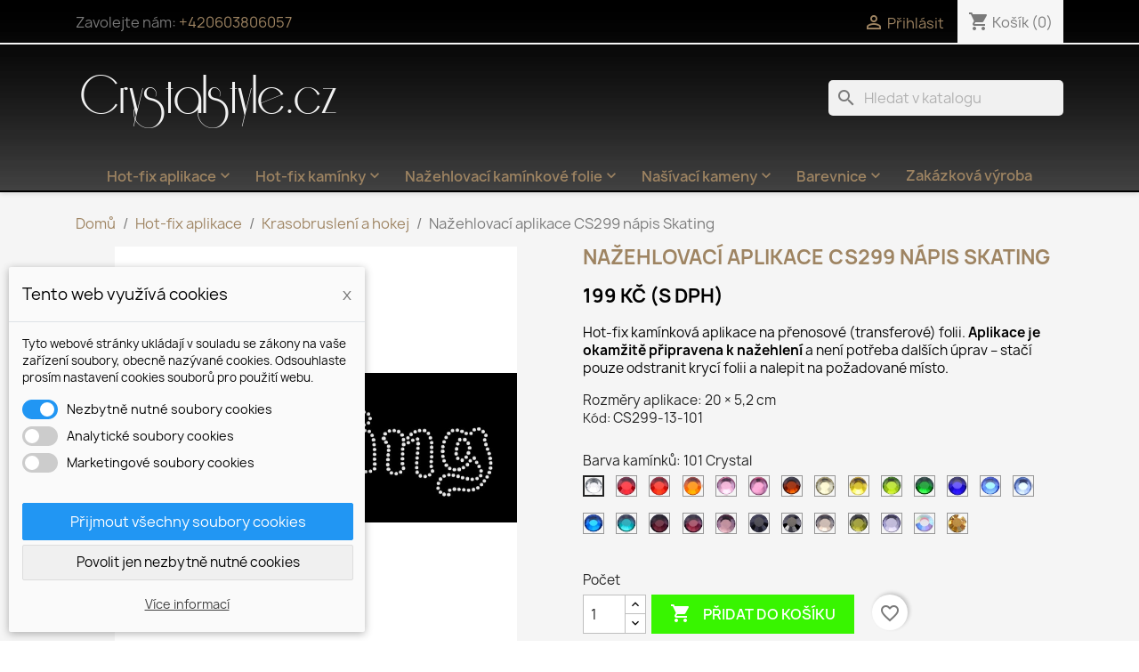

--- FILE ---
content_type: text/html; charset=utf-8
request_url: https://crystalstyle.cz/krasobrusleni/300-nazehlovaci-aplikace-cs299.html
body_size: 24131
content:
<!doctype html>
<html lang="cs-CZ">

  <head>
    
       
                 
        <!-- Google tag (gtag.js) -->
<script async src="https://www.googletagmanager.com/gtag/js?id=G-LZL6C5E8NG"></script>
<script>
  window.dataLayer = window.dataLayer || [];
  function gtag(){dataLayer.push(arguments);}
  gtag('js', new Date());

  gtag('config', 'G-LZL6C5E8NG');
</script>


  <meta charset="utf-8">


  <meta http-equiv="x-ua-compatible" content="ie=edge">



  <title>Nažehlovací aplikace CS299 nápis Skating</title>
  
    
  
  <meta name="description" content="Blýskavý doplněk pro všechny příznivce a vyznavače toho krásného sportu. Ukažte všem, že právě krasobruslení je Váš sport číslo 1.">
  <meta name="keywords" content="">
        <link rel="canonical" href="https://crystalstyle.cz/krasobrusleni/300-nazehlovaci-aplikace-cs299.html">
    
      
  
  
    <script type="application/ld+json">
  {
    "@context": "https://schema.org",
    "@type": "Organization",
    "name" : "Crystalstyle.cz ",
    "url" : "https://crystalstyle.cz/"
         ,"logo": {
        "@type": "ImageObject",
        "url":"https://crystalstyle.cz/img/logo-1676757279.jpg"
      }
      }
</script>

<script type="application/ld+json">
  {
    "@context": "https://schema.org",
    "@type": "WebPage",
    "isPartOf": {
      "@type": "WebSite",
      "url":  "https://crystalstyle.cz/",
      "name": "Crystalstyle.cz "
    },
    "name": "Nažehlovací aplikace CS299 nápis Skating",
    "url":  "https://crystalstyle.cz/krasobrusleni/300-nazehlovaci-aplikace-cs299.html"
  }
</script>


  <script type="application/ld+json">
    {
      "@context": "https://schema.org",
      "@type": "BreadcrumbList",
      "itemListElement": [
                  {
            "@type": "ListItem",
            "position": 1,
            "name": "Domů",
            "item": "https://crystalstyle.cz/"
          },                  {
            "@type": "ListItem",
            "position": 2,
            "name": "Hot-fix aplikace",
            "item": "https://crystalstyle.cz/12-hot-fix-aplikace"
          },                  {
            "@type": "ListItem",
            "position": 3,
            "name": "Krasobruslení a hokej",
            "item": "https://crystalstyle.cz/18-krasobrusleni"
          },                  {
            "@type": "ListItem",
            "position": 4,
            "name": "Nažehlovací aplikace CS299 nápis Skating",
            "item": "https://crystalstyle.cz/krasobrusleni/300-2390-nazehlovaci-aplikace-cs299.html#/barva_kamenu-101_crystal"
          }              ]
    }
  </script>
  
  
  
  <script type="application/ld+json">
  {
    "@context": "https://schema.org/",
    "@type": "Product",
    "name": "Nažehlovací aplikace CS299 nápis Skating",
    "description": "Blýskavý doplněk pro všechny příznivce a vyznavače toho krásného sportu. Ukažte všem, že právě krasobruslení je Váš sport číslo 1.",
    "category": "Krasobruslení a hokej",
    "image" :"https://crystalstyle.cz/350-home_default/nazehlovaci-aplikace-cs299.jpg",    "sku": "CS299-13",
    "mpn": "CS299-13"
        ,
    "brand": {
      "@type": "Brand",
      "name": "Crystalstyle.cz "
    }
                ,
    "offers": {
      "@type": "Offer",
      "priceCurrency": "CZK",
      "name": "Nažehlovací aplikace CS299 nápis Skating",
      "price": "199",
      "url": "https://crystalstyle.cz/krasobrusleni/300-2390-nazehlovaci-aplikace-cs299.html#/25-barva_kamenu-101_crystal",
      "priceValidUntil": "2026-02-11",
              "image": ["https://crystalstyle.cz/350-large_default/nazehlovaci-aplikace-cs299.jpg"],
            "sku": "CS299-13",
      "mpn": "CS299-13",
                        "availability": "https://schema.org/InStock",
      "seller": {
        "@type": "Organization",
        "name": "Crystalstyle.cz "
      }
    }
      }
</script>

  
  
    
  

  
    <meta property="og:title" content="Nažehlovací aplikace CS299 nápis Skating" />
    <meta property="og:description" content="Blýskavý doplněk pro všechny příznivce a vyznavače toho krásného sportu. Ukažte všem, že právě krasobruslení je Váš sport číslo 1." />
    <meta property="og:url" content="https://crystalstyle.cz/krasobrusleni/300-nazehlovaci-aplikace-cs299.html" />
    <meta property="og:site_name" content="Crystalstyle.cz " />
        



  <meta name="viewport" content="width=device-width, initial-scale=1">



  <link rel="icon" type="image/vnd.microsoft.icon" href="https://crystalstyle.cz/img/favicon.ico?1676757279">
  <link rel="shortcut icon" type="image/x-icon" href="https://crystalstyle.cz/img/favicon.ico?1676757279">



    <link rel="stylesheet" href="https://crystalstyle.cz/themes/classic/assets/cache/theme-46035610.css" type="text/css" media="all">




  

  <script type="text/javascript">
        var blockwishlistController = "https:\/\/crystalstyle.cz\/module\/blockwishlist\/action";
        var dm_cookie_html_banner = "<style>\n\n    input:checked + .dm_slider {\n      background-color: #2196F3;\n    }\n\n    input:focus + .dm_slider {\n      box-shadow: 0 0 1px #2196F3;\n    }\n\n    .dm-cookie-popup-accept-cookies, .dm-cookie-popup-accept-cookies-save-group {\n        background-color: #2196F3;\n        border:1px solid #2196F3;\n    }\n\n    .dm-cookie-popup-accept-cookies:hover {\n        background-color: #225c9f;\n    }\n\n    .dm-cookie-popup-accept-cookies-save-group:hover {\n        background-color: #225c9f;\n    }\n\n<\/style>\n\n<div id=\"dm-cookie-popup-container\">\n\n    <div class=\"dm-cookie-popup\" style=\"display: none;\">\n\n        <div class=\"dm-cookie-popup-inner\">\n            <div class=\"dm-cookie-popup-left\">\n                <div class=\"dm-cookie-popup-headline\">Tento web vyu\u017e\u00edv\u00e1 cookies<span><a href=\"#\" class=\"dm-cookie-popup-decline-cookies-cancel-screen\">x<\/a><\/span><\/div>\n                <div class=\"dm-cookie-popup-sub-headline\">Tyto webov\u00e9 str\u00e1nky ukl\u00e1daj\u00ed v souladu se z\u00e1kony na va\u0161e za\u0159\u00edzen\u00ed soubory, obecn\u011b naz\u00fdvan\u00e9 cookies. Odsouhlaste pros\u00edm nastaven\u00ed cookies soubor\u016f pro pou\u017eit\u00ed webu.<\/div>\n            <\/div>\n        <\/div>\n\n        <div class=\"dm-cookie-popup-lower\">\n            <ul class=\"dm_cookies_variant\">\n\n                <li class=\"dm_cookies_variant_item\">\n                    <span>\n                        <label class=\"switch\">\n                            <input type=\"checkbox\" name=\"dm_cookie_group_default\" id=\"dm_cookie_group_default\" class=\"noUniform\" checked=\"checked\" disabled \/>\n                            <span class=\"dm_slider round\"><\/span>\n                        <\/label>\n                        <span class=\"dm_title_group\">Nezbytn\u011b nutn\u00e9 soubory cookies<\/span>\n                    <\/span>\n                    <p class=\"dm_cookies_more_info\">\n                        Tyto soubory cookie jsou nezbytn\u00e9 pro provoz na\u0161ich slu\u017eeb a nelze je vypnout. Obvykle se nastavuj\u00ed pouze v reakci na va\u0161e akce, jako je nap\u0159\u00edklad vytvo\u0159en\u00ed \u00fa\u010dtu nebo ulo\u017een\u00ed seznamu p\u0159\u00e1n\u00ed na pozd\u011bji.\n                    <\/p>\n                <\/li>\n                \n                <li class=\"dm_cookies_variant_item\">\n                    <span>\n                        <label class=\"switch\">\n                            <input type=\"checkbox\" name=\"dm_cookie_group_1\" id=\"dm_cookie_group_1\" class=\"noUniform\"  \/>\n                            <span class=\"dm_slider round\"><\/span>\n                        <\/label>\n                        <span class=\"dm_title_group\">Analytick\u00e9 soubory cookies<\/span>\n                    <\/span>\n                    <p class=\"dm_cookies_more_info\">Tyto soubory cookie n\u00e1m umo\u017e\u0148uj\u00ed po\u010d\u00edtat n\u00e1v\u0161t\u011bvy a provoz, abychom m\u011bli p\u0159ehled o tom, kter\u00e9 str\u00e1nky jsou nejobl\u00edben\u011bj\u0161\u00ed a jak se na na\u0161em webu n\u00e1v\u0161t\u011bvn\u00edci pohybuj\u00ed. Ve\u0161ker\u00e9 informace, kter\u00e9 tyto soubory cookie shroma\u017e\u010fuj\u00ed, jsou agregovan\u00e9, a tedy anonymn\u00ed.<\/p>\n                <\/li>\n\n                <li class=\"dm_cookies_variant_item\">\n                    <span>\n                        <label class=\"switch\">\n                            <input type=\"checkbox\" name=\"dm_cookie_group_2\" id=\"dm_cookie_group_2\" class=\"noUniform\"  \/>\n                            <span class=\"dm_slider round\"><\/span>\n                        <\/label>\n                        <span class=\"dm_title_group\">Marketingov\u00e9 soubory cookies<\/span>\n                    <\/span>\n                    <p class=\"dm_cookies_more_info\">Kdy\u017e p\u0159ijmete marketingov\u00e9 soubory cookie, d\u00e1v\u00e1te n\u00e1m souhlas um\u00edstit do va\u0161eho za\u0159\u00edzen\u00ed soubory cookie, kter\u00e9 v\u00e1m poskytnou relevantn\u00ed obsah odpov\u00eddaj\u00edc\u00ed va\u0161im z\u00e1jm\u016fm. Tyto soubory cookie mohou b\u00fdt nastaveny n\u00e1mi nebo na\u0161imi reklamn\u00edmi partnery prost\u0159ednictv\u00edm na\u0161ich str\u00e1nek. Jejich \u00fa\u010delem je vytvo\u0159it profil va\u0161ich z\u00e1jm\u016f a zobrazovat v\u00e1m relevantn\u00ed obsah na na\u0161ich webov\u00fdch str\u00e1nk\u00e1ch i na webov\u00fdch str\u00e1nk\u00e1ch t\u0159et\u00edch stran.<\/p>\n                <\/li>\n\n            <\/ul>\n        <\/div>\n\n        <div class=\"dm-cookie-popup-cms-link\">\n                            <a href=\"https:\/\/crystalstyle.cz\/content\/26-vse-o-cookies\" class=\"cookie-a\">P\u0159ej\u00edt na str\u00e1nku Podrobn\u011b o cookies<\/a>\n                    <\/div>\n\n        <div class=\"dm-cookie-popup-right\">\n            <a href=\"#\" class=\"dm-cookie-popup-accept-cookies\">P\u0159ijmout v\u0161echny soubory cookies<\/a>\n            <a href=\"#\" class=\"dm-cookie-popup-accept-cookies-save-group\" style=\"display:none\">Ulo\u017eit nastaven\u00ed cookies soubor\u016f<\/a>\n            <a href=\"#\" class=\"dm-cookie-popup-decline-cookies\">Povolit jen nezbytn\u011b nutn\u00e9 cookies<\/a>\n            <a href=\"#\" class=\"dm-cookie-popup-learn-more\">V\u00edce informac\u00ed<\/a>\n        <\/div>\n\n    <\/div>\n<\/div>\n\n";
        var dm_cookies_base_url = "https:\/\/crystalstyle.cz\/";
        var dm_cookies_days_expires = 31;
        var dm_cookies_id_guest = 1246833;
        var dm_cookies_position = "bottomleft";
        var prestashop = {"cart":{"products":[],"totals":{"total":{"type":"total","label":"Celkem","amount":0,"value":"0\u00a0K\u010d"},"total_including_tax":{"type":"total","label":"Celkem (s DPH)","amount":0,"value":"0\u00a0K\u010d"},"total_excluding_tax":{"type":"total","label":"Celkem (bez DPH)","amount":0,"value":"0\u00a0K\u010d"}},"subtotals":{"products":{"type":"products","label":"Mezisou\u010det","amount":0,"value":"0\u00a0K\u010d"},"discounts":null,"shipping":{"type":"shipping","label":"Doru\u010den\u00ed","amount":0,"value":""},"tax":null},"products_count":0,"summary_string":"0 polo\u017eek","vouchers":{"allowed":0,"added":[]},"discounts":[],"minimalPurchase":0,"minimalPurchaseRequired":""},"currency":{"id":1,"name":"\u010cesk\u00e1 koruna","iso_code":"CZK","iso_code_num":"203","sign":"K\u010d"},"customer":{"lastname":null,"firstname":null,"email":null,"birthday":null,"newsletter":null,"newsletter_date_add":null,"optin":null,"website":null,"company":null,"siret":null,"ape":null,"is_logged":false,"gender":{"type":null,"name":null},"addresses":[]},"language":{"name":"\u010ce\u0161tina (Czech)","iso_code":"cs","locale":"cs-CZ","language_code":"cs-CZ","is_rtl":"0","date_format_lite":"d.m.Y","date_format_full":"d.m.Y H:i:s","id":1},"page":{"title":"","canonical":"https:\/\/crystalstyle.cz\/krasobrusleni\/300-nazehlovaci-aplikace-cs299.html","meta":{"title":"Na\u017eehlovac\u00ed aplikace CS299 n\u00e1pis Skating","description":"Bl\u00fdskav\u00fd dopln\u011bk pro v\u0161echny p\u0159\u00edznivce a vyznava\u010de toho kr\u00e1sn\u00e9ho sportu. Uka\u017ete v\u0161em, \u017ee pr\u00e1v\u011b krasobruslen\u00ed je V\u00e1\u0161 sport \u010d\u00edslo 1.","keywords":"","robots":"index"},"page_name":"product","body_classes":{"lang-cs":true,"lang-rtl":false,"country-CZ":true,"currency-CZK":true,"layout-full-width":true,"page-product":true,"tax-display-enabled":true,"page-customer-account":false,"product-id-300":true,"product-Na\u017eehlovac\u00ed aplikace CS299 n\u00e1pis Skating":true,"product-id-category-18":true,"product-id-manufacturer-0":true,"product-id-supplier-0":true,"product-available-for-order":true},"admin_notifications":[],"password-policy":{"feedbacks":{"0":"Velmi slab\u00e9","1":"Slab\u00e9","2":"Pr\u016fm\u011brn\u00fd","3":"Siln\u00e9","4":"Velmi siln\u00e9","Straight rows of keys are easy to guess":"Skupiny stejn\u00fdch znak\u016f je velmi snadn\u00e9 uhodnout","Short keyboard patterns are easy to guess":"Kr\u00e1tk\u00e9 kombinace znak\u016f lze snadno uhodnout","Use a longer keyboard pattern with more turns":"Pou\u017eijte del\u0161\u00ed kombinace znak\u016f z r\u016fzn\u00fdch \u0159ad kl\u00e1vesnice","Repeats like \"aaa\" are easy to guess":"Opakov\u00e1n\u00ed p\u00edsmen jako \u201eaaa\u201c lze snadno uhodnout","Repeats like \"abcabcabc\" are only slightly harder to guess than \"abc\"":"Opakov\u00e1n\u00ed jako \u201eabcabcabc\u201c nen\u00ed o moc t\u011b\u017e\u0161\u00ed uhodnout ne\u017e \u201eabc\u201c","Sequences like abc or 6543 are easy to guess":"Sequences like \"abc\" or \"6543\" are easy to guess","Recent years are easy to guess":"P\u0159ede\u0161l\u00e9 roky se daj\u00ed lehce uhodnout","Dates are often easy to guess":"Datumy se daj\u00ed lehce uhodnout","This is a top-10 common password":"Toto je jedno z 10 nejpou\u017e\u00edvan\u011bj\u0161\u00edch hesel","This is a top-100 common password":"Toto je jedno ze 100 nejpou\u017e\u00edvan\u011bj\u0161\u00edch hesel","This is a very common password":"Toto je jedno z nejpou\u017e\u00edvan\u011bj\u0161\u00edch hesel","This is similar to a commonly used password":"Toto heslo je velmi podobn\u00e9 \u010dasto pou\u017e\u00edvan\u00e9mu heslu","A word by itself is easy to guess":"Slovo samo o sob\u011b je snadn\u00e9 uhodnout","Names and surnames by themselves are easy to guess":"Jm\u00e9na a p\u0159\u00edjmen\u00ed jdou snadno uhodnout","Common names and surnames are easy to guess":"B\u011b\u017en\u00e1 jm\u00e9na a p\u0159\u00edjmen\u00ed se daj\u00ed lehce uhodnout","Use a few words, avoid common phrases":"Pou\u017eijte n\u011bkolik slov a vyhn\u011bte se b\u011b\u017en\u00fdm fr\u00e1z\u00edm","No need for symbols, digits, or uppercase letters":"Nen\u00ed t\u0159eba pou\u017e\u00edvat symboly, \u010d\u00edsla nebo velk\u00e1 p\u00edsmena","Avoid repeated words and characters":"Vyhn\u011bte se opakov\u00e1n\u00ed slov a znak\u016f","Avoid sequences":"Vyhn\u011bte se sekvenc\u00edm znak\u016f","Avoid recent years":"Vyhn\u011bte se posledn\u00edm rok\u016fm","Avoid years that are associated with you":"Vyhn\u011bte se rok\u016fm, kter\u00e9 jsou s v\u00e1mi spojen\u00e9","Avoid dates and years that are associated with you":"Vyhn\u011bte se dat\u016fm a rok\u016fm, kter\u00e9 jsou s v\u00e1mi spojen\u00e9","Capitalization doesn't help very much":"Velk\u00e1 p\u00edsmena nemaj\u00ed skoro v\u00fdznam","All-uppercase is almost as easy to guess as all-lowercase":"V\u0161echna velk\u00e1 p\u00edsmena jdou uhodnout stejn\u011b snadno jako v\u0161echna mal\u00e1","Reversed words aren't much harder to guess":"Slova psan\u00e1 pozp\u00e1tku nen\u00ed o moc t\u011b\u017e\u0161\u00ed uhodnout","Predictable substitutions like '@' instead of 'a' don't help very much":"Predictable substitutions like \"@\" instead of \"a\" don't help very much","Add another word or two. Uncommon words are better.":"P\u0159idejte dal\u0161\u00ed slovo nebo dv\u011b. Lep\u0161\u00ed jsou neobvykl\u00e1 slova."}}},"shop":{"name":"Crystalstyle.cz ","logo":"https:\/\/crystalstyle.cz\/img\/logo-1676757279.jpg","stores_icon":"https:\/\/crystalstyle.cz\/img\/logo_stores.png","favicon":"https:\/\/crystalstyle.cz\/img\/favicon.ico"},"core_js_public_path":"\/themes\/","urls":{"base_url":"https:\/\/crystalstyle.cz\/","current_url":"https:\/\/crystalstyle.cz\/krasobrusleni\/300-nazehlovaci-aplikace-cs299.html","shop_domain_url":"https:\/\/crystalstyle.cz","img_ps_url":"https:\/\/crystalstyle.cz\/img\/","img_cat_url":"https:\/\/crystalstyle.cz\/img\/c\/","img_lang_url":"https:\/\/crystalstyle.cz\/img\/l\/","img_prod_url":"https:\/\/crystalstyle.cz\/img\/p\/","img_manu_url":"https:\/\/crystalstyle.cz\/img\/m\/","img_sup_url":"https:\/\/crystalstyle.cz\/img\/su\/","img_ship_url":"https:\/\/crystalstyle.cz\/img\/s\/","img_store_url":"https:\/\/crystalstyle.cz\/img\/st\/","img_col_url":"https:\/\/crystalstyle.cz\/img\/co\/","img_url":"https:\/\/crystalstyle.cz\/themes\/classic\/assets\/img\/","css_url":"https:\/\/crystalstyle.cz\/themes\/classic\/assets\/css\/","js_url":"https:\/\/crystalstyle.cz\/themes\/classic\/assets\/js\/","pic_url":"https:\/\/crystalstyle.cz\/upload\/","theme_assets":"https:\/\/crystalstyle.cz\/themes\/classic\/assets\/","pages":{"address":"https:\/\/crystalstyle.cz\/adresa","addresses":"https:\/\/crystalstyle.cz\/adresy","authentication":"https:\/\/crystalstyle.cz\/p\u0159ihl\u00e1sit","manufacturer":"https:\/\/crystalstyle.cz\/brands","cart":"https:\/\/crystalstyle.cz\/kosik","category":"https:\/\/crystalstyle.cz\/index.php?controller=category","cms":"https:\/\/crystalstyle.cz\/index.php?controller=cms","contact":"https:\/\/crystalstyle.cz\/napiste-nam","discount":"https:\/\/crystalstyle.cz\/sleva","guest_tracking":"https:\/\/crystalstyle.cz\/sledovani-objednavky-navstevnika","history":"https:\/\/crystalstyle.cz\/historie-objednavek","identity":"https:\/\/crystalstyle.cz\/osobni-udaje","index":"https:\/\/crystalstyle.cz\/","my_account":"https:\/\/crystalstyle.cz\/muj-ucet","order_confirmation":"https:\/\/crystalstyle.cz\/potvrzeni-objednavky","order_detail":"https:\/\/crystalstyle.cz\/index.php?controller=order-detail","order_follow":"https:\/\/crystalstyle.cz\/sledovani-objednavky","order":"https:\/\/crystalstyle.cz\/objednavka","order_return":"https:\/\/crystalstyle.cz\/index.php?controller=order-return","order_slip":"https:\/\/crystalstyle.cz\/dobropis","pagenotfound":"https:\/\/crystalstyle.cz\/stranka-nenalezena","password":"https:\/\/crystalstyle.cz\/obnova-hesla","pdf_invoice":"https:\/\/crystalstyle.cz\/index.php?controller=pdf-invoice","pdf_order_return":"https:\/\/crystalstyle.cz\/index.php?controller=pdf-order-return","pdf_order_slip":"https:\/\/crystalstyle.cz\/index.php?controller=pdf-order-slip","prices_drop":"https:\/\/crystalstyle.cz\/slevy","product":"https:\/\/crystalstyle.cz\/index.php?controller=product","registration":"https:\/\/crystalstyle.cz\/registrace","search":"https:\/\/crystalstyle.cz\/vyhledavani","sitemap":"https:\/\/crystalstyle.cz\/mapa str\u00e1nek","stores":"https:\/\/crystalstyle.cz\/prodejny","supplier":"https:\/\/crystalstyle.cz\/dodavatele","brands":"https:\/\/crystalstyle.cz\/brands","register":"https:\/\/crystalstyle.cz\/registrace","order_login":"https:\/\/crystalstyle.cz\/objednavka?login=1"},"alternative_langs":[],"actions":{"logout":"https:\/\/crystalstyle.cz\/?mylogout="},"no_picture_image":{"bySize":{"small_default":{"url":"https:\/\/crystalstyle.cz\/img\/p\/cs-default-small_default.jpg","width":98,"height":98},"cart_default":{"url":"https:\/\/crystalstyle.cz\/img\/p\/cs-default-cart_default.jpg","width":125,"height":125},"home_default":{"url":"https:\/\/crystalstyle.cz\/img\/p\/cs-default-home_default.jpg","width":250,"height":250},"medium_default":{"url":"https:\/\/crystalstyle.cz\/img\/p\/cs-default-medium_default.jpg","width":452,"height":452},"large_default":{"url":"https:\/\/crystalstyle.cz\/img\/p\/cs-default-large_default.jpg","width":800,"height":800}},"small":{"url":"https:\/\/crystalstyle.cz\/img\/p\/cs-default-small_default.jpg","width":98,"height":98},"medium":{"url":"https:\/\/crystalstyle.cz\/img\/p\/cs-default-home_default.jpg","width":250,"height":250},"large":{"url":"https:\/\/crystalstyle.cz\/img\/p\/cs-default-large_default.jpg","width":800,"height":800},"legend":""}},"configuration":{"display_taxes_label":true,"display_prices_tax_incl":true,"is_catalog":false,"show_prices":true,"opt_in":{"partner":false},"quantity_discount":{"type":"discount","label":"Jednotkov\u00e1 sleva"},"voucher_enabled":0,"return_enabled":0},"field_required":[],"breadcrumb":{"links":[{"title":"Dom\u016f","url":"https:\/\/crystalstyle.cz\/"},{"title":"Hot-fix aplikace","url":"https:\/\/crystalstyle.cz\/12-hot-fix-aplikace"},{"title":"Krasobruslen\u00ed a hokej","url":"https:\/\/crystalstyle.cz\/18-krasobrusleni"},{"title":"Na\u017eehlovac\u00ed aplikace CS299 n\u00e1pis Skating","url":"https:\/\/crystalstyle.cz\/krasobrusleni\/300-2390-nazehlovaci-aplikace-cs299.html#\/barva_kamenu-101_crystal"}],"count":4},"link":{"protocol_link":"https:\/\/","protocol_content":"https:\/\/"},"time":1769514696,"static_token":"ec8f20c4e94e7fad92ff667b7b430e6e","token":"c33830043d6e2def7a71acca5beefb86","debug":false};
        var productsAlreadyTagged = [];
        var psr_icon_color = "#000000";
        var removeFromWishlistUrl = "https:\/\/crystalstyle.cz\/module\/blockwishlist\/action?action=deleteProductFromWishlist";
        var wishlistAddProductToCartUrl = "https:\/\/crystalstyle.cz\/module\/blockwishlist\/action?action=addProductToCart";
        var wishlistUrl = "https:\/\/crystalstyle.cz\/module\/blockwishlist\/view";
      </script>



  <script>

(function(w,d,s,l,i){w[l]=w[l]||[];w[l].push({'gtm.start':
new Date().getTime(),event:'gtm.js'});var f=d.getElementsByTagName(s)[0],
j=d.createElement(s),dl=l!='dataLayer'?'&l='+l:'';j.async=true;j.src=
'https://www.googletagmanager.com/gtm.js?id='+i+dl;f.parentNode.insertBefore(j,f);
})(window,document,'script','dataLayer','GTM-TWPNTP4B'); //'GTM-NFGTVS8'

</script>



    
  <meta property="og:type" content="product">
      <meta property="og:image" content="https://crystalstyle.cz/350-large_default/nazehlovaci-aplikace-cs299.jpg">
  
      <meta property="product:pretax_price:amount" content="164.46281">
    <meta property="product:pretax_price:currency" content="CZK">
    <meta property="product:price:amount" content="199">
    <meta property="product:price:currency" content="CZK">
    
  </head>

  <body id="product" class="lang-cs country-cz currency-czk layout-full-width page-product tax-display-enabled product-id-300 product-nazehlovaci-aplikace-cs299-napis-skating product-id-category-18 product-id-manufacturer-0 product-id-supplier-0 product-available-for-order">

    
      <noscript>
<iframe src="https://www.googletagmanager.com/ns.html?id=GTM-TWPNTP4B"
height="0" width="0" style="display:none;visibility:hidden">
</iframe>
</noscript>
<!-- End Google Tag Manager (noscript) -->
    

    <main>
      
              

      <header id="header">
        
          
  <div class="header-banner">
    
  </div>



  <nav class="header-nav">
    <div class="container">
      <div class="row">
        <div class="hidden-sm-down">
          <div class="col-md-5 col-xs-12">
            <div id="_desktop_contact_link">
  <div id="contact-link">
                Zavolejte nám: <a href='tel:+420603806057'>+420603806057</a>
      </div>
</div>

          </div>
          <div class="col-md-7 right-nav">
              <div id="_desktop_user_info">
  <div class="user-info">
          <a
        href="https://crystalstyle.cz/přihlásit?back=https%3A%2F%2Fcrystalstyle.cz%2Fkrasobrusleni%2F300-nazehlovaci-aplikace-cs299.html"
        title="Přihlášení k vašemu zákaznickému účtu"
        rel="nofollow"
      >
        <i class="material-icons">&#xE7FF;</i>
        <span class="hidden-sm-down">Přihlásit</span>
      </a>
      </div>
</div>
<div id="_desktop_cart">
  <div class="blockcart cart-preview inactive" data-refresh-url="//crystalstyle.cz/module/ps_shoppingcart/ajax">
    <div class="header">
              <i class="material-icons shopping-cart" aria-hidden="true">shopping_cart</i>
        <span class="hidden-sm-down">Košík</span>
        <span class="cart-products-count">(0)</span>
          </div>
  </div>
</div>

          </div>
        </div>
        <div class="hidden-md-up text-sm-center mobile">
         <div class="float-xs-left" id="menu-icon">
            
          </div>
          <div class="float-xs-right" id="_mobile_cart"></div>
          <div class="float-xs-right" id="_mobile_user_info"></div>
          <div class="top-logo" id="_mobile_logo"></div>
          <div class="clearfix"></div>
        </div>
      </div>
    </div>
  </nav>



  <div class="header-top">
    <div class="container">
       <div class="row">
        <div class="col-md-6 hidden-sm-down" id="_desktop_logo">
                                    
  <a href="https://crystalstyle.cz/">
    <img
      class="logo img-fluid"
      src="https://crystalstyle.cz/img/logo-1676757279.jpg"
      alt="Crystalstyle.cz "
      width="300"
      height="80">
  </a>

                              </div>
        <div class="header-top-right col-md-6 col-sm-12 position-static">
          <div id="search_widget" class="search-widgets" data-search-controller-url="//crystalstyle.cz/vyhledavani">
  <form method="get" action="//crystalstyle.cz/vyhledavani">
    <input type="hidden" name="controller" value="search">
    <i class="material-icons search" aria-hidden="true">search</i>
    <input type="text" name="s" value="" placeholder="Hledat v katalogu" aria-label="Vyhledávání">
    <i class="material-icons clear" aria-hidden="true">clear</i>
  </form>
</div>
        

<div class="menu-main-wrapper">
                
                      <div id="mobile_bonmm_0" class="bonmm-mobile d-block d-sm-none hidden-sm-up" data-id="0" data-bonmm-mobile="576">
          <div class="bonmm-mobile-button">
            <div class="burger-lines">
              <span></span><span></span><span></span>
            </div>
          </div>
        </div>
            </div>
 
        </div>
      </div>
      <div id="mobile_top_menu_wrapper" class="row hidden-md-up" style="display:none;">
        <div class="js-top-menu mobile" id="_mobile_top_menu"></div>
        <div class="js-top-menu-bottom">
          <div id="_mobile_currency_selector"></div>
          <div id="_mobile_language_selector"></div>
          <div id="_mobile_contact_link"></div>
        </div>
      </div>
    </div>
  </div>
                    
      <style>
        #desktop_bonmm_0  {
                        }

        #top-menu-0[data-bonmm-depth="0"] > li > a, .bonmm-title, .bonmm-mobile-button {
                                }

        #top-menu-0[data-bonmm-depth="0"] .collapse-icons i {
                      color: #9e8462;
                  }

        .bonmmenu .dropdown-submenu,
        #top-menu-0[data-bonmm-depth="0"] > li > a {
          text-transform: unset;
        }

        #desktop_bonmm_0 .burger-lines span, 
        #mobile_bonmm_0 .burger-lines span {
                  background-color: #3a3a3a;
                }

        #desktop_bonmm_0 .bonmm-title:hover .burger-lines span {
                  background-color: #9e8462;
                }

        #desktop_bonmm_0 .bonmm-title:hover span {
                  color: #9e8462;
                }

        #top-menu-0[data-bonmm-depth="0"] > li > a:hover {
                  color: #9e8462;
                }

        #top-menu-0 .bonmm-top-menu a.dropdown-submenu:hover {
                  color: #9e8462;
                }

        #top-menu-0 .popover  {
                }

        #top-menu-0 .bonmm-top-menu a.dropdown-submenu {
                  color: black;
                                }

        #top-menu-0 .bonmm-top-menu a:not(.dropdown-submenu) {
                          color: black;
                }

        #top-menu-0 .bonmm-top-menu a:hover {
                  color: #9e8462;
                }

        #top-menu-0 .bonmm-top-menu[data-bonmm-depth="2"] a {
                }

        @media (max-width: 1200px) {
                  }

        #mobile_bonmm_0  .bonmm-top-menu {
                  background-color: white;
                }
        
        #mobile_bonmm_0  #mobile_top_menu_wrapper {
          background: inherit;
        }

        #mobile_bonmm_0  .bonmm-top-menu li a, 
        #mobile_bonmm_0  .bonmm-top-menu li a.dropdown-submenu,
        #mobile_bonmm_0  .bonmm-top-menu li a:not(.dropdown-submenu) {
                  color: #3a3a3a;
                }

        /* hover effects */
         
          .bonmmenu>.bonmm-top-menu>li>a:after {
             
              background: #9e8462;
                        content: "";
            left: 0;
            position: absolute;
            right: 0;
            top: 100%;
            height: 3px;
            -webkit-transform: scaleX(0);
            transform: scaleX(0);
            transition: all .3s linear;
          }

          .bonmmenu>.bonmm-top-menu>li>a:hover:after {
            -webkit-transform: scaleX(1);
            transform: scaleX(1);
            width: 100%;
          }

          .bonmmenu>.bonmm-top-menu>li>a.nav-arrows:after {
              width: calc(100% - 24px);
          }

              </style>
      

<div class="menu-main-wrapper">
                            

                <div
          class="bonmmenu direction-horizontal sub-direction-horizontal popup_full_width d-none d-block d-sm-block hidden-xs-down" id="desktop_bonmm_0">
                    
                                    <ul
                class="bonmm-top-menu center_alignment container  vertical-hidden "
                 id="top-menu-0"                                 data-bonmm-depth="0">
                                <li class="category  width-col-3 popover_type_1 collapse_sub"
                  id="category-12">
                                                            <a
                      class="dropdown-item nav-arrows "
                      href="https://crystalstyle.cz/12-hot-fix-aplikace" data-bonmm-depth="0"
                      >

                                                                                        Hot-fix aplikace
                                                                      <span class="float-xs-right   d-block  d-sm-none hidden-sm-up">
                          <span data-target="#top_sub_menu_99342" data-toggle="collapse" class="navbar-toggler collapse-icons">
                            <i class="material-icons add">&#xE313;</i>
                          </span>
                        </span>
                                                  <span data-target="#top_sub_menu_99342" data-toggle="collapse" class="collapse-icons desktop">
                            <i class="material-icons add">&#xE313;</i>
                          </span>
                                                                  </a>
                                        <div  class="popover sub-menu collapse" bonmm-data-popup-width="popup_full_width"
                                                id="top_sub_menu_99342" data-bonmm-mobile="576" 
                        >

                                                  <div class="container">
                                                    
                                    <ul
                class="bonmm-top-menu"
                                bonmm-data-submenu-width="submenu_container_width"                 data-bonmm-depth="1">
                                <li class="category  collapse_sub"
                  id="category-13">
                                                            <a
                      class="dropdown-item dropdown-submenu   "
                      href="https://crystalstyle.cz/13-abstrakt" data-bonmm-depth="1"
                      >

                                                                                        Abstrakt
                                          </a>
                                      </li>
                                <li class="category  collapse_sub"
                  id="category-66">
                                                            <a
                      class="dropdown-item dropdown-submenu   "
                      href="https://crystalstyle.cz/66-auto-moto" data-bonmm-depth="1"
                      >

                                                                                        Auto-moto-aero
                                          </a>
                                      </li>
                                <li class="category  collapse_sub"
                  id="category-14">
                                                            <a
                      class="dropdown-item dropdown-submenu   "
                      href="https://crystalstyle.cz/14-cisla" data-bonmm-depth="1"
                      >

                                                                                        Čísla
                                          </a>
                                      </li>
                                <li class="category  collapse_sub"
                  id="category-15">
                                                            <a
                      class="dropdown-item dropdown-submenu   "
                      href="https://crystalstyle.cz/15-detske-motivy" data-bonmm-depth="1"
                      >

                                                                                        Dětské motivy
                                          </a>
                                      </li>
                                <li class="category  collapse_sub"
                  id="category-16">
                                                            <a
                      class="dropdown-item dropdown-submenu   "
                      href="https://crystalstyle.cz/16-hvezdy" data-bonmm-depth="1"
                      >

                                                                                        Hvězdy
                                          </a>
                                      </li>
                                <li class="category  collapse_sub"
                  id="category-17">
                                                            <a
                      class="dropdown-item dropdown-submenu   "
                      href="https://crystalstyle.cz/17-kone-a-jezdectvi" data-bonmm-depth="1"
                      >

                                                                                        Koně a jezdectví
                                          </a>
                                      </li>
                                <li class="category  collapse_sub"
                  id="category-18">
                                                            <a
                      class="dropdown-item dropdown-submenu   "
                      href="https://crystalstyle.cz/18-krasobrusleni" data-bonmm-depth="1"
                      >

                                                                                        Krasobruslení a hokej
                                          </a>
                                      </li>
                                <li class="category  collapse_sub"
                  id="category-19">
                                                            <a
                      class="dropdown-item dropdown-submenu   "
                      href="https://crystalstyle.cz/19-kvetiny-a-rostliny" data-bonmm-depth="1"
                      >

                                                                                        Květiny a rostliny
                                          </a>
                                      </li>
                                <li class="category  collapse_sub"
                  id="category-20">
                                                            <a
                      class="dropdown-item dropdown-submenu   "
                      href="https://crystalstyle.cz/20-lebky" data-bonmm-depth="1"
                      >

                                                                                        Lebky
                                          </a>
                                      </li>
                                <li class="category  collapse_sub"
                  id="category-148">
                                                            <a
                      class="dropdown-item dropdown-submenu   "
                      href="https://crystalstyle.cz/148-mandaly" data-bonmm-depth="1"
                      >

                                                                                        Mandaly
                                          </a>
                                      </li>
                                <li class="category  collapse_sub"
                  id="category-131">
                                                            <a
                      class="dropdown-item dropdown-submenu   "
                      href="https://crystalstyle.cz/131-monogramy" data-bonmm-depth="1"
                      >

                                                                                        Monogramy
                                          </a>
                                      </li>
                                <li class="category  collapse_sub"
                  id="category-21">
                                                            <a
                      class="dropdown-item dropdown-submenu   "
                      href="https://crystalstyle.cz/21-motyli" data-bonmm-depth="1"
                      >

                                                                                        Motýli
                                          </a>
                                      </li>
                                <li class="category  collapse_sub"
                  id="category-22">
                                                            <a
                      class="dropdown-item dropdown-submenu   "
                      href="https://crystalstyle.cz/22-napisy" data-bonmm-depth="1"
                      >

                                                                                        Nápisy
                                          </a>
                                      </li>
                                <li class="category  collapse_sub"
                  id="category-23">
                                                            <a
                      class="dropdown-item dropdown-submenu   "
                      href="https://crystalstyle.cz/23-ozdobne-pasy" data-bonmm-depth="1"
                      >

                                                                                        Ozdobné pásy
                                          </a>
                                      </li>
                                <li class="category  collapse_sub"
                  id="category-24">
                                                            <a
                      class="dropdown-item dropdown-submenu   "
                      href="https://crystalstyle.cz/24-pisma" data-bonmm-depth="1"
                      >

                                                                                        Písma
                                          </a>
                                      </li>
                                <li class="category  collapse_sub"
                  id="category-25">
                                                            <a
                      class="dropdown-item dropdown-submenu   "
                      href="https://crystalstyle.cz/25-predsvatebni-party-a-svatba" data-bonmm-depth="1"
                      >

                                                                                        Předsvatební párty a svatba
                                          </a>
                                      </li>
                                <li class="category  collapse_sub"
                  id="category-26">
                                                            <a
                      class="dropdown-item dropdown-submenu   "
                      href="https://crystalstyle.cz/26-sport-a-volny-cas" data-bonmm-depth="1"
                      >

                                                                                        Sport a volný čas
                                          </a>
                                      </li>
                                <li class="category  collapse_sub"
                  id="category-27">
                                                            <a
                      class="dropdown-item dropdown-submenu   "
                      href="https://crystalstyle.cz/27-srdce" data-bonmm-depth="1"
                      >

                                                                                        Srdce
                                          </a>
                                      </li>
                                <li class="category  collapse_sub"
                  id="category-28">
                                                            <a
                      class="dropdown-item dropdown-submenu   "
                      href="https://crystalstyle.cz/28-symboly" data-bonmm-depth="1"
                      >

                                                                                        Symboly
                                          </a>
                                      </li>
                                <li class="category  collapse_sub"
                  id="category-29">
                                                            <a
                      class="dropdown-item dropdown-submenu   "
                      href="https://crystalstyle.cz/29-vlajky" data-bonmm-depth="1"
                      >

                                                                                        Vlajky
                                          </a>
                                      </li>
                                <li class="category  collapse_sub"
                  id="category-144">
                                                            <a
                      class="dropdown-item dropdown-submenu   "
                      href="https://crystalstyle.cz/144-vystrihy" data-bonmm-depth="1"
                      >

                                                                                        Výstřihy
                                          </a>
                                      </li>
                                <li class="category  collapse_sub"
                  id="category-30">
                                                            <a
                      class="dropdown-item dropdown-submenu   "
                      href="https://crystalstyle.cz/30-zima-a-vanoce" data-bonmm-depth="1"
                      >

                                                                                        Zima a vánoce
                                          </a>
                                      </li>
                                <li class="category  collapse_sub"
                  id="category-31">
                                                            <a
                      class="dropdown-item dropdown-submenu   "
                      href="https://crystalstyle.cz/31-znameni" data-bonmm-depth="1"
                      >

                                                                                        Znamení
                                          </a>
                                      </li>
                                <li class="category  collapse_sub"
                  id="category-32">
                                                            <a
                      class="dropdown-item dropdown-submenu   "
                      href="https://crystalstyle.cz/32-zvirata" data-bonmm-depth="1"
                      >

                                                                                        Zvířata
                                          </a>
                                      </li>
                                                                              </ul>
                              
                                                                                                                                    <div class="bonmm-products-wrapper row">                                  <div class="product-wrapper col-xs-4 col-4 col-lg-3">
                                    <div class="bonmm-product-item">
                                      <a  href="https://crystalstyle.cz/hot-fix-aplikace/1514-nazehlovaci-aplikace-cs635-czech-team.html" class="bonmm-image-wrapper">
                                        <img class="img-responsive"
                                          src="https://crystalstyle.cz/2524-home_default/nazehlovaci-aplikace-cs635-czech-team.jpg"
                                          alt="Hot-fix nažehlovací motiv z kamínků czech team"
                                          data-full-size-image-url="https://crystalstyle.cz/2524-large_default/nazehlovaci-aplikace-cs635-czech-team.jpg" />
                                      </a>
                                      <div class="bonmm-item-description">
                                        <p class="bonmm-prod-brand"></p>
                                        <span class="bonmm-prod-review"></span>
                                        <a  href="https://crystalstyle.cz/hot-fix-aplikace/1514-nazehlovaci-aplikace-cs635-czech-team.html" class="name">Nažehlovací aplikace CS635 Czech Team</a>
                                        <div class="product-price-and-shipping">
                                          <div class="current-price">
                                            <span itemprop="price"
                                              class="price ">159 Kč</span>
                                                                                      </div>
                                        </div>
                                      </div>
                                    </div>
                                  </div>                                  <div class="product-wrapper col-xs-4 col-4 col-lg-3">
                                    <div class="bonmm-product-item">
                                      <a  href="https://crystalstyle.cz/hot-fix-aplikace/1485-26288-nazehlovaci-aplikace-cs609-snehova-vlocka.html#/25-barva_kamenu-101_crystal" class="bonmm-image-wrapper">
                                        <img class="img-responsive"
                                          src="https://crystalstyle.cz/2472-home_default/nazehlovaci-aplikace-cs609-snehova-vlocka.jpg"
                                          alt=""
                                          data-full-size-image-url="https://crystalstyle.cz/2472-large_default/nazehlovaci-aplikace-cs609-snehova-vlocka.jpg" />
                                      </a>
                                      <div class="bonmm-item-description">
                                        <p class="bonmm-prod-brand"></p>
                                        <span class="bonmm-prod-review"></span>
                                        <a  href="https://crystalstyle.cz/hot-fix-aplikace/1485-26288-nazehlovaci-aplikace-cs609-snehova-vlocka.html#/25-barva_kamenu-101_crystal" class="name">Nažehlovací aplikace CS609 sněhová vločka</a>
                                        <div class="product-price-and-shipping">
                                          <div class="current-price">
                                            <span itemprop="price"
                                              class="price ">75 Kč</span>
                                                                                      </div>
                                        </div>
                                      </div>
                                    </div>
                                  </div>                                  <div class="product-wrapper col-xs-4 col-4 col-lg-3">
                                    <div class="bonmm-product-item">
                                      <a  href="https://crystalstyle.cz/kone-a-jezdectvi/127-2056-nazehlovaci-aplikace-cs126-kun.html#/25-barva_kamenu-101_crystal" class="bonmm-image-wrapper">
                                        <img class="img-responsive"
                                          src="https://crystalstyle.cz/338-home_default/nazehlovaci-aplikace-cs126-kun.jpg"
                                          alt="Nažehlovací aplikace CS126 kůň"
                                          data-full-size-image-url="https://crystalstyle.cz/338-large_default/nazehlovaci-aplikace-cs126-kun.jpg" />
                                      </a>
                                      <div class="bonmm-item-description">
                                        <p class="bonmm-prod-brand"></p>
                                        <span class="bonmm-prod-review"></span>
                                        <a  href="https://crystalstyle.cz/kone-a-jezdectvi/127-2056-nazehlovaci-aplikace-cs126-kun.html#/25-barva_kamenu-101_crystal" class="name">Nažehlovací aplikace CS126 kůň</a>
                                        <div class="product-price-and-shipping">
                                          <div class="current-price">
                                            <span itemprop="price"
                                              class="price ">259 Kč</span>
                                                                                      </div>
                                        </div>
                                      </div>
                                    </div>
                                  </div>                                  <div class="product-wrapper col-xs-4 col-4 col-lg-3">
                                    <div class="bonmm-product-item">
                                      <a  href="https://crystalstyle.cz/hot-fix-aplikace/1650-30031-nazehlovaci-aplikace-cs725-korunka.html#/25-barva_kamenu-101_crystal" class="bonmm-image-wrapper">
                                        <img class="img-responsive"
                                          src="https://crystalstyle.cz/2704-home_default/nazehlovaci-aplikace-cs725-korunka.jpg"
                                          alt="Hot-fix nažehlovací motiv z kamínků korunka"
                                          data-full-size-image-url="https://crystalstyle.cz/2704-large_default/nazehlovaci-aplikace-cs725-korunka.jpg" />
                                      </a>
                                      <div class="bonmm-item-description">
                                        <p class="bonmm-prod-brand"></p>
                                        <span class="bonmm-prod-review"></span>
                                        <a  href="https://crystalstyle.cz/hot-fix-aplikace/1650-30031-nazehlovaci-aplikace-cs725-korunka.html#/25-barva_kamenu-101_crystal" class="name">Nažehlovací aplikace CS725 korunka</a>
                                        <div class="product-price-and-shipping">
                                          <div class="current-price">
                                            <span itemprop="price"
                                              class="price ">43 Kč</span>
                                                                                      </div>
                                        </div>
                                      </div>
                                    </div>
                                  </div></div></div>                                        </li>
                                <li class="category  width-col-4 popover_type_1 collapse_sub"
                  id="category-40">
                                                            <a
                      class="dropdown-item nav-arrows "
                      href="https://crystalstyle.cz/40-hot-fix-kaminky" data-bonmm-depth="0"
                      >

                                                                                        Hot-fix kamínky
                                                                      <span class="float-xs-right   d-block  d-sm-none hidden-sm-up">
                          <span data-target="#top_sub_menu_17428" data-toggle="collapse" class="navbar-toggler collapse-icons">
                            <i class="material-icons add">&#xE313;</i>
                          </span>
                        </span>
                                                  <span data-target="#top_sub_menu_17428" data-toggle="collapse" class="collapse-icons desktop">
                            <i class="material-icons add">&#xE313;</i>
                          </span>
                                                                  </a>
                                        <div  class="popover sub-menu collapse" bonmm-data-popup-width="popup_full_width"
                                                id="top_sub_menu_17428" data-bonmm-mobile="576" 
                        >

                                                  <div class="container">
                                                    
                                    <ul
                class="bonmm-top-menu"
                                bonmm-data-submenu-width="submenu_container_width"                 data-bonmm-depth="1">
                                <li class="category  collapse_sub"
                  id="category-35">
                                                            <a
                      class="dropdown-item dropdown-submenu  nav-arrows "
                      href="https://crystalstyle.cz/35-polobrousene-kaminky-2cut" data-bonmm-depth="1"
                      >

                                                                                        Polobroušené kamínky 2CUT
                                                                      <span class="float-xs-right   d-block  d-sm-none hidden-sm-up">
                          <span data-target="#top_sub_menu_51471" data-toggle="collapse" class="navbar-toggler collapse-icons">
                            <i class="material-icons add">&#xE313;</i>
                          </span>
                        </span>
                                                  <span data-target="#top_sub_menu_51471" data-toggle="collapse" class="collapse-icons desktop">
                            <i class="material-icons add">&#xE313;</i>
                          </span>
                                                                  </a>
                                        <div                            class="collapse"
                                                id="top_sub_menu_51471" data-bonmm-mobile="576" 
                        >

                                                  
                                    <ul
                class="bonmm-top-menu"
                                                data-bonmm-depth="2">
                                <li class="category  collapse_sub"
                  id="category-41">
                                                            <a
                      class="dropdown-item  "
                      href="https://crystalstyle.cz/41-velikost-ss6" data-bonmm-depth="2"
                      >

                                                                                        velikost SS6
                                          </a>
                                      </li>
                                <li class="category  collapse_sub"
                  id="category-42">
                                                            <a
                      class="dropdown-item  "
                      href="https://crystalstyle.cz/42-velikost-ss10" data-bonmm-depth="2"
                      >

                                                                                        velikost SS10
                                          </a>
                                      </li>
                                <li class="category  collapse_sub"
                  id="category-43">
                                                            <a
                      class="dropdown-item  "
                      href="https://crystalstyle.cz/43-velikost-ss16" data-bonmm-depth="2"
                      >

                                                                                        velikost SS16
                                          </a>
                                      </li>
                                <li class="category  collapse_sub"
                  id="category-44">
                                                            <a
                      class="dropdown-item  "
                      href="https://crystalstyle.cz/44-velikost-ss20" data-bonmm-depth="2"
                      >

                                                                                        velikost SS20
                                          </a>
                                      </li>
                                <li class="category  collapse_sub"
                  id="category-45">
                                                            <a
                      class="dropdown-item  "
                      href="https://crystalstyle.cz/45-velikost-ss30" data-bonmm-depth="2"
                      >

                                                                                        velikost SS30
                                          </a>
                                      </li>
                                <li class="category  collapse_sub"
                  id="category-46">
                                                            <a
                      class="dropdown-item  "
                      href="https://crystalstyle.cz/46-velikost-ss34" data-bonmm-depth="2"
                      >

                                                                                        velikost SS34
                                          </a>
                                      </li>
                                                                              </ul>
                              
                                                                                                                                                </li>
                                <li class="category  collapse_sub"
                  id="category-135">
                                                            <a
                      class="dropdown-item dropdown-submenu  nav-arrows "
                      href="https://crystalstyle.cz/135-brousene-hot-fix-kaminky" data-bonmm-depth="1"
                      >

                                                                                        Broušené hot-fix kamínky
                                                                      <span class="float-xs-right   d-block  d-sm-none hidden-sm-up">
                          <span data-target="#top_sub_menu_14579" data-toggle="collapse" class="navbar-toggler collapse-icons">
                            <i class="material-icons add">&#xE313;</i>
                          </span>
                        </span>
                                                  <span data-target="#top_sub_menu_14579" data-toggle="collapse" class="collapse-icons desktop">
                            <i class="material-icons add">&#xE313;</i>
                          </span>
                                                                  </a>
                                        <div                            class="collapse"
                                                id="top_sub_menu_14579" data-bonmm-mobile="576" 
                        >

                                                  
                                    <ul
                class="bonmm-top-menu"
                                                data-bonmm-depth="2">
                                <li class="category  collapse_sub"
                  id="category-136">
                                                            <a
                      class="dropdown-item  "
                      href="https://crystalstyle.cz/136-velikost-ss6" data-bonmm-depth="2"
                      >

                                                                                        velikost SS6
                                          </a>
                                      </li>
                                <li class="category  collapse_sub"
                  id="category-137">
                                                            <a
                      class="dropdown-item  "
                      href="https://crystalstyle.cz/137-velikost-ss10" data-bonmm-depth="2"
                      >

                                                                                        velikost SS10
                                          </a>
                                      </li>
                                <li class="category  collapse_sub"
                  id="category-138">
                                                            <a
                      class="dropdown-item  "
                      href="https://crystalstyle.cz/138-velikost-ss16" data-bonmm-depth="2"
                      >

                                                                                        velikost SS16
                                          </a>
                                      </li>
                                <li class="category  collapse_sub"
                  id="category-139">
                                                            <a
                      class="dropdown-item  "
                      href="https://crystalstyle.cz/139-velikost-ss20" data-bonmm-depth="2"
                      >

                                                                                        velikost SS20
                                          </a>
                                      </li>
                                <li class="category  collapse_sub"
                  id="category-140">
                                                            <a
                      class="dropdown-item  "
                      href="https://crystalstyle.cz/140-velikost-ss30" data-bonmm-depth="2"
                      >

                                                                                        velikost SS30
                                          </a>
                                      </li>
                                <li class="category  collapse_sub"
                  id="category-145">
                                                            <a
                      class="dropdown-item  "
                      href="https://crystalstyle.cz/145-velikost-ss34" data-bonmm-depth="2"
                      >

                                                                                        velikost SS34
                                          </a>
                                      </li>
                                <li class="category  collapse_sub"
                  id="category-146">
                                                            <a
                      class="dropdown-item  "
                      href="https://crystalstyle.cz/146-velikost-ss40" data-bonmm-depth="2"
                      >

                                                                                        velikost SS40
                                          </a>
                                      </li>
                                                                              </ul>
                              
                                                                                                                                                </li>
                                <li class="category  collapse_sub"
                  id="category-67">
                                                            <a
                      class="dropdown-item dropdown-submenu  nav-arrows "
                      href="https://crystalstyle.cz/67-celobrousene-kaminky-premium" data-bonmm-depth="1"
                      >

                                                                                        Celobroušené kamínky PREMIUM
                                                                      <span class="float-xs-right   d-block  d-sm-none hidden-sm-up">
                          <span data-target="#top_sub_menu_90318" data-toggle="collapse" class="navbar-toggler collapse-icons">
                            <i class="material-icons add">&#xE313;</i>
                          </span>
                        </span>
                                                  <span data-target="#top_sub_menu_90318" data-toggle="collapse" class="collapse-icons desktop">
                            <i class="material-icons add">&#xE313;</i>
                          </span>
                                                                  </a>
                                        <div                            class="collapse"
                                                id="top_sub_menu_90318" data-bonmm-mobile="576" 
                        >

                                                  
                                    <ul
                class="bonmm-top-menu"
                                                data-bonmm-depth="2">
                                <li class="category  collapse_sub"
                  id="category-68">
                                                            <a
                      class="dropdown-item  "
                      href="https://crystalstyle.cz/68-velikost-ss6" data-bonmm-depth="2"
                      >

                                                                                        velikost SS6
                                          </a>
                                      </li>
                                <li class="category  collapse_sub"
                  id="category-69">
                                                            <a
                      class="dropdown-item  "
                      href="https://crystalstyle.cz/69-velikost-ss10" data-bonmm-depth="2"
                      >

                                                                                        velikost SS10
                                          </a>
                                      </li>
                                <li class="category  collapse_sub"
                  id="category-70">
                                                            <a
                      class="dropdown-item  "
                      href="https://crystalstyle.cz/70-velikost-ss16" data-bonmm-depth="2"
                      >

                                                                                        velikost SS16
                                          </a>
                                      </li>
                                <li class="category  collapse_sub"
                  id="category-71">
                                                            <a
                      class="dropdown-item  "
                      href="https://crystalstyle.cz/71-velikost-ss20" data-bonmm-depth="2"
                      >

                                                                                        velikost SS20
                                          </a>
                                      </li>
                                <li class="category  collapse_sub"
                  id="category-72">
                                                            <a
                      class="dropdown-item  "
                      href="https://crystalstyle.cz/72-velikost-ss30" data-bonmm-depth="2"
                      >

                                                                                        velikost SS30
                                          </a>
                                      </li>
                                <li class="category  collapse_sub"
                  id="category-73">
                                                            <a
                      class="dropdown-item  "
                      href="https://crystalstyle.cz/73-velikost-ss34" data-bonmm-depth="2"
                      >

                                                                                        velikost SS34
                                          </a>
                                      </li>
                                <li class="category  collapse_sub"
                  id="category-74">
                                                            <a
                      class="dropdown-item  "
                      href="https://crystalstyle.cz/74-velikost-ss40" data-bonmm-depth="2"
                      >

                                                                                        velikost SS40
                                          </a>
                                      </li>
                                                                              </ul>
                              
                                                                                                                                                </li>
                                <li class="category  collapse_sub"
                  id="category-85">
                                                            <a
                      class="dropdown-item dropdown-submenu  nav-arrows "
                      href="https://crystalstyle.cz/85-celobrousene-kaminky-extra-premium" data-bonmm-depth="1"
                      >

                                                                                        Celobroušené kamínky EXTRA PREMIUM
                                                                      <span class="float-xs-right   d-block  d-sm-none hidden-sm-up">
                          <span data-target="#top_sub_menu_4495" data-toggle="collapse" class="navbar-toggler collapse-icons">
                            <i class="material-icons add">&#xE313;</i>
                          </span>
                        </span>
                                                  <span data-target="#top_sub_menu_4495" data-toggle="collapse" class="collapse-icons desktop">
                            <i class="material-icons add">&#xE313;</i>
                          </span>
                                                                  </a>
                                        <div                            class="collapse"
                                                id="top_sub_menu_4495" data-bonmm-mobile="576" 
                        >

                                                  
                                    <ul
                class="bonmm-top-menu"
                                                data-bonmm-depth="2">
                                <li class="category  collapse_sub"
                  id="category-86">
                                                            <a
                      class="dropdown-item  "
                      href="https://crystalstyle.cz/86-velikost-ss6" data-bonmm-depth="2"
                      >

                                                                                        velikost SS6
                                          </a>
                                      </li>
                                <li class="category  collapse_sub"
                  id="category-87">
                                                            <a
                      class="dropdown-item  "
                      href="https://crystalstyle.cz/87-velikost-ss10" data-bonmm-depth="2"
                      >

                                                                                        velikost SS10
                                          </a>
                                      </li>
                                <li class="category  collapse_sub"
                  id="category-88">
                                                            <a
                      class="dropdown-item  "
                      href="https://crystalstyle.cz/88-velikost-ss16" data-bonmm-depth="2"
                      >

                                                                                        velikost SS16
                                          </a>
                                      </li>
                                <li class="category  collapse_sub"
                  id="category-89">
                                                            <a
                      class="dropdown-item  "
                      href="https://crystalstyle.cz/89-velikost-ss20" data-bonmm-depth="2"
                      >

                                                                                        velikost SS20
                                          </a>
                                      </li>
                                <li class="category  collapse_sub"
                  id="category-90">
                                                            <a
                      class="dropdown-item  "
                      href="https://crystalstyle.cz/90-velikost-ss30" data-bonmm-depth="2"
                      >

                                                                                        velikost SS30
                                          </a>
                                      </li>
                                                                              </ul>
                              
                                                                                                                                                </li>
                                <li class="category  collapse_sub"
                  id="category-33">
                                                            <a
                      class="dropdown-item dropdown-submenu  nav-arrows "
                      href="https://crystalstyle.cz/33-hot-fix-kaminky-kovove" data-bonmm-depth="1"
                      >

                                                                                        Hot-fix kamínky kovové
                                                                      <span class="float-xs-right   d-block  d-sm-none hidden-sm-up">
                          <span data-target="#top_sub_menu_13168" data-toggle="collapse" class="navbar-toggler collapse-icons">
                            <i class="material-icons add">&#xE313;</i>
                          </span>
                        </span>
                                                  <span data-target="#top_sub_menu_13168" data-toggle="collapse" class="collapse-icons desktop">
                            <i class="material-icons add">&#xE313;</i>
                          </span>
                                                                  </a>
                                        <div                            class="collapse"
                                                id="top_sub_menu_13168" data-bonmm-mobile="576" 
                        >

                                                  
                                    <ul
                class="bonmm-top-menu"
                                                data-bonmm-depth="2">
                                <li class="category  collapse_sub"
                  id="category-47">
                                                            <a
                      class="dropdown-item  "
                      href="https://crystalstyle.cz/47-prumer-2-mm" data-bonmm-depth="2"
                      >

                                                                                        průměr 2 mm
                                          </a>
                                      </li>
                                <li class="category  collapse_sub"
                  id="category-48">
                                                            <a
                      class="dropdown-item  "
                      href="https://crystalstyle.cz/48-prumer-3-mm" data-bonmm-depth="2"
                      >

                                                                                        průměr 3 mm
                                          </a>
                                      </li>
                                <li class="category  collapse_sub"
                  id="category-49">
                                                            <a
                      class="dropdown-item  "
                      href="https://crystalstyle.cz/49-prumer-4-mm" data-bonmm-depth="2"
                      >

                                                                                        průměr 4 mm
                                          </a>
                                      </li>
                                <li class="category  collapse_sub"
                  id="category-50">
                                                            <a
                      class="dropdown-item  "
                      href="https://crystalstyle.cz/50-prumer-5-mm" data-bonmm-depth="2"
                      >

                                                                                        průměr 5 mm
                                          </a>
                                      </li>
                                <li class="category  collapse_sub"
                  id="category-51">
                                                            <a
                      class="dropdown-item  "
                      href="https://crystalstyle.cz/51-prumer-7-mm" data-bonmm-depth="2"
                      >

                                                                                        průměr 7 mm
                                          </a>
                                      </li>
                                <li class="category  collapse_sub"
                  id="category-52">
                                                            <a
                      class="dropdown-item  "
                      href="https://crystalstyle.cz/52-prumer-10-mm" data-bonmm-depth="2"
                      >

                                                                                        průměr 10 mm
                                          </a>
                                      </li>
                                <li class="category  collapse_sub"
                  id="category-53">
                                                            <a
                      class="dropdown-item  "
                      href="https://crystalstyle.cz/53-prumer-13-mm" data-bonmm-depth="2"
                      >

                                                                                        průměr 13 mm
                                          </a>
                                      </li>
                                <li class="category  collapse_sub"
                  id="category-54">
                                                            <a
                      class="dropdown-item  "
                      href="https://crystalstyle.cz/54-prumer-15-mm" data-bonmm-depth="2"
                      >

                                                                                        průměr 15 mm
                                          </a>
                                      </li>
                                                                              </ul>
                              
                                                                                                                                                </li>
                                <li class="category  collapse_sub"
                  id="category-61">
                                                            <a
                      class="dropdown-item dropdown-submenu  nav-arrows "
                      href="https://crystalstyle.cz/61-perly" data-bonmm-depth="1"
                      >

                                                                                        Perly
                                                                      <span class="float-xs-right   d-block  d-sm-none hidden-sm-up">
                          <span data-target="#top_sub_menu_26426" data-toggle="collapse" class="navbar-toggler collapse-icons">
                            <i class="material-icons add">&#xE313;</i>
                          </span>
                        </span>
                                                  <span data-target="#top_sub_menu_26426" data-toggle="collapse" class="collapse-icons desktop">
                            <i class="material-icons add">&#xE313;</i>
                          </span>
                                                                  </a>
                                        <div                            class="collapse"
                                                id="top_sub_menu_26426" data-bonmm-mobile="576" 
                        >

                                                  
                                    <ul
                class="bonmm-top-menu"
                                                data-bonmm-depth="2">
                                <li class="category  collapse_sub"
                  id="category-75">
                                                            <a
                      class="dropdown-item  "
                      href="https://crystalstyle.cz/75-prumer-2-mm" data-bonmm-depth="2"
                      >

                                                                                        průměr 2 mm
                                          </a>
                                      </li>
                                <li class="category  collapse_sub"
                  id="category-76">
                                                            <a
                      class="dropdown-item  "
                      href="https://crystalstyle.cz/76-prumer-3-mm" data-bonmm-depth="2"
                      >

                                                                                        průměr 3 mm
                                          </a>
                                      </li>
                                <li class="category  collapse_sub"
                  id="category-77">
                                                            <a
                      class="dropdown-item  "
                      href="https://crystalstyle.cz/77-prumer-4-mm" data-bonmm-depth="2"
                      >

                                                                                        průměr 4 mm
                                          </a>
                                      </li>
                                <li class="category  collapse_sub"
                  id="category-78">
                                                            <a
                      class="dropdown-item  "
                      href="https://crystalstyle.cz/78-prumer-5-mm" data-bonmm-depth="2"
                      >

                                                                                        průměr 5 mm
                                          </a>
                                      </li>
                                <li class="category  collapse_sub"
                  id="category-93">
                                                            <a
                      class="dropdown-item  "
                      href="https://crystalstyle.cz/93-prumer-6-mm" data-bonmm-depth="2"
                      >

                                                                                        průměr 6 mm
                                          </a>
                                      </li>
                                <li class="category  collapse_sub"
                  id="category-94">
                                                            <a
                      class="dropdown-item  "
                      href="https://crystalstyle.cz/94-prumer-7-mm" data-bonmm-depth="2"
                      >

                                                                                        průměr 7 mm
                                          </a>
                                      </li>
                                <li class="category  collapse_sub"
                  id="category-95">
                                                            <a
                      class="dropdown-item  "
                      href="https://crystalstyle.cz/95-prumer-8-mm" data-bonmm-depth="2"
                      >

                                                                                        průměr 8 mm
                                          </a>
                                      </li>
                                <li class="category  collapse_sub"
                  id="category-96">
                                                            <a
                      class="dropdown-item  "
                      href="https://crystalstyle.cz/96-prumer-10-mm" data-bonmm-depth="2"
                      >

                                                                                        průměr 10 mm
                                          </a>
                                      </li>
                                                                              </ul>
                              
                                                                                                                                                </li>
                                <li class="category  collapse_sub"
                  id="category-39">
                                                            <a
                      class="dropdown-item dropdown-submenu  nav-arrows "
                      href="https://crystalstyle.cz/39-epoxy-hot-fix-kaminky" data-bonmm-depth="1"
                      >

                                                                                        Epoxy hot-fix kamínky
                                                                      <span class="float-xs-right   d-block  d-sm-none hidden-sm-up">
                          <span data-target="#top_sub_menu_86270" data-toggle="collapse" class="navbar-toggler collapse-icons">
                            <i class="material-icons add">&#xE313;</i>
                          </span>
                        </span>
                                                  <span data-target="#top_sub_menu_86270" data-toggle="collapse" class="collapse-icons desktop">
                            <i class="material-icons add">&#xE313;</i>
                          </span>
                                                                  </a>
                                        <div                            class="collapse"
                                                id="top_sub_menu_86270" data-bonmm-mobile="576" 
                        >

                                                  
                                    <ul
                class="bonmm-top-menu"
                                                data-bonmm-depth="2">
                                <li class="category  collapse_sub"
                  id="category-55">
                                                            <a
                      class="dropdown-item  "
                      href="https://crystalstyle.cz/55-epoxy-ctverce" data-bonmm-depth="2"
                      >

                                                                                        epoxy čtverce
                                          </a>
                                      </li>
                                <li class="category  collapse_sub"
                  id="category-56">
                                                            <a
                      class="dropdown-item  "
                      href="https://crystalstyle.cz/56-epoxy-elipsy" data-bonmm-depth="2"
                      >

                                                                                        epoxy elipsy
                                          </a>
                                      </li>
                                <li class="category  collapse_sub"
                  id="category-57">
                                                            <a
                      class="dropdown-item  "
                      href="https://crystalstyle.cz/57-epoxy-kulate" data-bonmm-depth="2"
                      >

                                                                                        epoxy kulaté
                                          </a>
                                      </li>
                                <li class="category  collapse_sub"
                  id="category-58">
                                                            <a
                      class="dropdown-item  "
                      href="https://crystalstyle.cz/58-epoxy-slzy" data-bonmm-depth="2"
                      >

                                                                                        epoxy slzy
                                          </a>
                                      </li>
                                                                              </ul>
                              
                                                                                                                                                </li>
                                <li class="category  collapse_sub"
                  id="category-79">
                                                            <a
                      class="dropdown-item dropdown-submenu  nav-arrows "
                      href="https://crystalstyle.cz/79-octagony" data-bonmm-depth="1"
                      >

                                                                                        Octagony
                                                                      <span class="float-xs-right   d-block  d-sm-none hidden-sm-up">
                          <span data-target="#top_sub_menu_8500" data-toggle="collapse" class="navbar-toggler collapse-icons">
                            <i class="material-icons add">&#xE313;</i>
                          </span>
                        </span>
                                                  <span data-target="#top_sub_menu_8500" data-toggle="collapse" class="collapse-icons desktop">
                            <i class="material-icons add">&#xE313;</i>
                          </span>
                                                                  </a>
                                        <div                            class="collapse"
                                                id="top_sub_menu_8500" data-bonmm-mobile="576" 
                        >

                                                  
                                    <ul
                class="bonmm-top-menu"
                                                data-bonmm-depth="2">
                                <li class="category  collapse_sub"
                  id="category-80">
                                                            <a
                      class="dropdown-item  "
                      href="https://crystalstyle.cz/80-prumer-2-mm" data-bonmm-depth="2"
                      >

                                                                                        průměr 2 mm
                                          </a>
                                      </li>
                                <li class="category  collapse_sub"
                  id="category-81">
                                                            <a
                      class="dropdown-item  "
                      href="https://crystalstyle.cz/81-prumer-3-mm" data-bonmm-depth="2"
                      >

                                                                                        průměr 3 mm
                                          </a>
                                      </li>
                                <li class="category  collapse_sub"
                  id="category-82">
                                                            <a
                      class="dropdown-item  "
                      href="https://crystalstyle.cz/82-prumer-4-mm" data-bonmm-depth="2"
                      >

                                                                                        průměr 4 mm
                                          </a>
                                      </li>
                                <li class="category  collapse_sub"
                  id="category-83">
                                                            <a
                      class="dropdown-item  "
                      href="https://crystalstyle.cz/83-prumer-5-mm" data-bonmm-depth="2"
                      >

                                                                                        průměr 5 mm
                                          </a>
                                      </li>
                                                                              </ul>
                              
                                                                                                                                                </li>
                                <li class="category  collapse_sub"
                  id="category-37">
                                                            <a
                      class="dropdown-item dropdown-submenu  nav-arrows "
                      href="https://crystalstyle.cz/37-tvarove-hot-fix-kaminky" data-bonmm-depth="1"
                      >

                                                                                        Tvarové hot-fix kamínky
                                                                      <span class="float-xs-right   d-block  d-sm-none hidden-sm-up">
                          <span data-target="#top_sub_menu_6341" data-toggle="collapse" class="navbar-toggler collapse-icons">
                            <i class="material-icons add">&#xE313;</i>
                          </span>
                        </span>
                                                  <span data-target="#top_sub_menu_6341" data-toggle="collapse" class="collapse-icons desktop">
                            <i class="material-icons add">&#xE313;</i>
                          </span>
                                                                  </a>
                                        <div                            class="collapse"
                                                id="top_sub_menu_6341" data-bonmm-mobile="576" 
                        >

                                                  
                                    <ul
                class="bonmm-top-menu"
                                                data-bonmm-depth="2">
                                <li class="category  collapse_sub"
                  id="category-59">
                                                            <a
                      class="dropdown-item  "
                      href="https://crystalstyle.cz/59-sklenene" data-bonmm-depth="2"
                      >

                                                                                        skleněné
                                          </a>
                                      </li>
                                <li class="category  collapse_sub"
                  id="category-60">
                                                            <a
                      class="dropdown-item  "
                      href="https://crystalstyle.cz/60-kovove" data-bonmm-depth="2"
                      >

                                                                                        kovové
                                          </a>
                                      </li>
                                <li class="category  collapse_sub"
                  id="category-123">
                                                            <a
                      class="dropdown-item  "
                      href="https://crystalstyle.cz/123-tvarove-perly" data-bonmm-depth="2"
                      >

                                                                                        tvarové perly
                                          </a>
                                      </li>
                                                                              </ul>
                              
                                                                                                                                                </li>
                                <li class="category  collapse_sub"
                  id="category-36">
                                                            <a
                      class="dropdown-item dropdown-submenu  nav-arrows "
                      href="https://crystalstyle.cz/36-zvyhodnene-sady-kaminku" data-bonmm-depth="1"
                      >

                                                                                        Zvýhodněné sady kamínků
                                                                      <span class="float-xs-right   d-block  d-sm-none hidden-sm-up">
                          <span data-target="#top_sub_menu_81900" data-toggle="collapse" class="navbar-toggler collapse-icons">
                            <i class="material-icons add">&#xE313;</i>
                          </span>
                        </span>
                                                  <span data-target="#top_sub_menu_81900" data-toggle="collapse" class="collapse-icons desktop">
                            <i class="material-icons add">&#xE313;</i>
                          </span>
                                                                  </a>
                                        <div                            class="collapse"
                                                id="top_sub_menu_81900" data-bonmm-mobile="576" 
                        >

                                                  
                                    <ul
                class="bonmm-top-menu"
                                                data-bonmm-depth="2">
                                <li class="category  collapse_sub"
                  id="category-62">
                                                            <a
                      class="dropdown-item  "
                      href="https://crystalstyle.cz/62-sklenene-polobrousene" data-bonmm-depth="2"
                      >

                                                                                        skleněné polobroušené
                                          </a>
                                      </li>
                                <li class="category  collapse_sub"
                  id="category-124">
                                                            <a
                      class="dropdown-item  "
                      href="https://crystalstyle.cz/124-sklenene-celobrousene" data-bonmm-depth="2"
                      >

                                                                                        skleněné celobroušené
                                          </a>
                                      </li>
                                <li class="category  collapse_sub"
                  id="category-63">
                                                            <a
                      class="dropdown-item  "
                      href="https://crystalstyle.cz/63-kovove" data-bonmm-depth="2"
                      >

                                                                                        kovové
                                          </a>
                                      </li>
                                <li class="category  collapse_sub"
                  id="category-64">
                                                            <a
                      class="dropdown-item  "
                      href="https://crystalstyle.cz/64-octagony" data-bonmm-depth="2"
                      >

                                                                                        octagony
                                          </a>
                                      </li>
                                <li class="category  collapse_sub"
                  id="category-65">
                                                            <a
                      class="dropdown-item  "
                      href="https://crystalstyle.cz/65-perly" data-bonmm-depth="2"
                      >

                                                                                        perly
                                          </a>
                                      </li>
                                                                              </ul>
                              
                                                                                                                                                </li>
                                                                              </ul>
                              
                                                                                                                                    <div class="bonmm-products-wrapper row">                                  <div class="product-wrapper col-xs-4 col-4 col-lg-3">
                                    <div class="bonmm-product-item">
                                      <a  href="https://crystalstyle.cz/transferove-folie/598-hot-fix-transferova-folie-vysek-25-32-cm.html" class="bonmm-image-wrapper">
                                        <img class="img-responsive"
                                          src="https://crystalstyle.cz/785-home_default/hot-fix-transferova-folie-vysek-25-32-cm.jpg"
                                          alt="Hot-fix transferová folie výsek 25 × 32 cm"
                                          data-full-size-image-url="https://crystalstyle.cz/785-large_default/hot-fix-transferova-folie-vysek-25-32-cm.jpg" />
                                      </a>
                                      <div class="bonmm-item-description">
                                        <p class="bonmm-prod-brand"></p>
                                        <span class="bonmm-prod-review"></span>
                                        <a  href="https://crystalstyle.cz/transferove-folie/598-hot-fix-transferova-folie-vysek-25-32-cm.html" class="name">Hot-fix transferová folie výsek 25 × 32 cm</a>
                                        <div class="product-price-and-shipping">
                                          <div class="current-price">
                                            <span itemprop="price"
                                              class="price ">24 Kč</span>
                                                                                      </div>
                                        </div>
                                      </div>
                                    </div>
                                  </div>                                  <div class="product-wrapper col-xs-4 col-4 col-lg-3">
                                    <div class="bonmm-product-item">
                                      <a  href="https://crystalstyle.cz/transferove-folie/599-hot-fix-transferova-folie-1-metr-.html" class="bonmm-image-wrapper">
                                        <img class="img-responsive"
                                          src="https://crystalstyle.cz/786-home_default/hot-fix-transferova-folie-1-metr-.jpg"
                                          alt="Hot-fix transferová folie 1 metr (4 výseky 25 × 32 cm)"
                                          data-full-size-image-url="https://crystalstyle.cz/786-large_default/hot-fix-transferova-folie-1-metr-.jpg" />
                                      </a>
                                      <div class="bonmm-item-description">
                                        <p class="bonmm-prod-brand"></p>
                                        <span class="bonmm-prod-review"></span>
                                        <a  href="https://crystalstyle.cz/transferove-folie/599-hot-fix-transferova-folie-1-metr-.html" class="name">Hot-fix transferová folie 1 metr (4 výseky 25 × 32 cm)</a>
                                        <div class="product-price-and-shipping">
                                          <div class="current-price">
                                            <span itemprop="price"
                                              class="price ">61 Kč</span>
                                                                                      </div>
                                        </div>
                                      </div>
                                    </div>
                                  </div></div></div>                                        </li>
                                <li class="category  width-col-3 popover_type_1 collapse_sub"
                  id="category-92">
                                                            <a
                      class="dropdown-item nav-arrows "
                      href="https://crystalstyle.cz/92-nazehlovaci-kaminkove-folie" data-bonmm-depth="0"
                      >

                                                                                        Nažehlovací kamínkové folie
                                                                      <span class="float-xs-right   d-block  d-sm-none hidden-sm-up">
                          <span data-target="#top_sub_menu_79926" data-toggle="collapse" class="navbar-toggler collapse-icons">
                            <i class="material-icons add">&#xE313;</i>
                          </span>
                        </span>
                                                  <span data-target="#top_sub_menu_79926" data-toggle="collapse" class="collapse-icons desktop">
                            <i class="material-icons add">&#xE313;</i>
                          </span>
                                                                  </a>
                                        <div  class="popover sub-menu collapse" bonmm-data-popup-width="popup_full_width"
                                                id="top_sub_menu_79926" data-bonmm-mobile="576" 
                        >

                                                  <div class="container">
                                                    
                                    <ul
                class="bonmm-top-menu"
                                bonmm-data-submenu-width="submenu_container_width"                 data-bonmm-depth="1">
                                <li class="category  collapse_sub"
                  id="category-125">
                                                            <a
                      class="dropdown-item dropdown-submenu   "
                      href="https://crystalstyle.cz/125-velikost-ss8" data-bonmm-depth="1"
                      >

                                                                                        velikost ss8
                                          </a>
                                      </li>
                                                                              </ul>
                              
                                                                                                                                    <div class="bonmm-products-wrapper row">                                  <div class="product-wrapper col-xs-4 col-4 col-lg-3">
                                    <div class="bonmm-product-item">
                                      <a  href="https://crystalstyle.cz/nazehlovaci-kaminkove-folie/1178-23171-nazehlovaci-kaminkova-folie-barva-crystal-velikost-ss8.html#/108-rozmery_folie-5_24_cm" class="bonmm-image-wrapper">
                                        <img class="img-responsive"
                                          src="https://crystalstyle.cz/1854-home_default/nazehlovaci-kaminkova-folie-barva-crystal-velikost-ss8.jpg"
                                          alt="Nažehlovací kamínková fólie barva Crystal velikost SS8"
                                          data-full-size-image-url="https://crystalstyle.cz/1854-large_default/nazehlovaci-kaminkova-folie-barva-crystal-velikost-ss8.jpg" />
                                      </a>
                                      <div class="bonmm-item-description">
                                        <p class="bonmm-prod-brand"></p>
                                        <span class="bonmm-prod-review"></span>
                                        <a  href="https://crystalstyle.cz/nazehlovaci-kaminkove-folie/1178-23171-nazehlovaci-kaminkova-folie-barva-crystal-velikost-ss8.html#/108-rozmery_folie-5_24_cm" class="name">Nažehlovací kamínková fólie barva Crystal velikost SS8</a>
                                        <div class="product-price-and-shipping">
                                          <div class="current-price">
                                            <span itemprop="price"
                                              class="price ">218 Kč</span>
                                                                                      </div>
                                        </div>
                                      </div>
                                    </div>
                                  </div>                                  <div class="product-wrapper col-xs-4 col-4 col-lg-3">
                                    <div class="bonmm-product-item">
                                      <a  href="https://crystalstyle.cz/nazehlovaci-kaminkove-folie/1179-23176-nazehlovaci-kaminkova-folie-barva-jonquil-velikost-ss8.html#/108-rozmery_folie-5_24_cm" class="bonmm-image-wrapper">
                                        <img class="img-responsive"
                                          src="https://crystalstyle.cz/1855-home_default/nazehlovaci-kaminkova-folie-barva-jonquil-velikost-ss8.jpg"
                                          alt="Nažehlovací kamínková fólie barva Jonquil velikost SS8"
                                          data-full-size-image-url="https://crystalstyle.cz/1855-large_default/nazehlovaci-kaminkova-folie-barva-jonquil-velikost-ss8.jpg" />
                                      </a>
                                      <div class="bonmm-item-description">
                                        <p class="bonmm-prod-brand"></p>
                                        <span class="bonmm-prod-review"></span>
                                        <a  href="https://crystalstyle.cz/nazehlovaci-kaminkove-folie/1179-23176-nazehlovaci-kaminkova-folie-barva-jonquil-velikost-ss8.html#/108-rozmery_folie-5_24_cm" class="name">Nažehlovací kamínková fólie barva Jonquil velikost SS8</a>
                                        <div class="product-price-and-shipping">
                                          <div class="current-price">
                                            <span itemprop="price"
                                              class="price ">218 Kč</span>
                                                                                      </div>
                                        </div>
                                      </div>
                                    </div>
                                  </div>                                  <div class="product-wrapper col-xs-4 col-4 col-lg-3">
                                    <div class="bonmm-product-item">
                                      <a  href="https://crystalstyle.cz/nazehlovaci-kaminkove-folie/1180-23179-nazehlovaci-kaminkova-folie-barva-jet-hematite-velikost-ss8.html#/108-rozmery_folie-5_24_cm" class="bonmm-image-wrapper">
                                        <img class="img-responsive"
                                          src="https://crystalstyle.cz/1856-home_default/nazehlovaci-kaminkova-folie-barva-jet-hematite-velikost-ss8.jpg"
                                          alt="Nažehlovací kamínková folie barva Jet hematite velikost SS8"
                                          data-full-size-image-url="https://crystalstyle.cz/1856-large_default/nazehlovaci-kaminkova-folie-barva-jet-hematite-velikost-ss8.jpg" />
                                      </a>
                                      <div class="bonmm-item-description">
                                        <p class="bonmm-prod-brand"></p>
                                        <span class="bonmm-prod-review"></span>
                                        <a  href="https://crystalstyle.cz/nazehlovaci-kaminkove-folie/1180-23179-nazehlovaci-kaminkova-folie-barva-jet-hematite-velikost-ss8.html#/108-rozmery_folie-5_24_cm" class="name">Nažehlovací kamínková folie barva Jet hematite velikost SS8</a>
                                        <div class="product-price-and-shipping">
                                          <div class="current-price">
                                            <span itemprop="price"
                                              class="price ">218 Kč</span>
                                                                                      </div>
                                        </div>
                                      </div>
                                    </div>
                                  </div>                                  <div class="product-wrapper col-xs-4 col-4 col-lg-3">
                                    <div class="bonmm-product-item">
                                      <a  href="https://crystalstyle.cz/nazehlovaci-kaminkove-folie/1181-23182-nazehlovaci-kaminkova-folie-barva-ab-crystal-velikost-ss8.html#/108-rozmery_folie-5_24_cm" class="bonmm-image-wrapper">
                                        <img class="img-responsive"
                                          src="https://crystalstyle.cz/1857-home_default/nazehlovaci-kaminkova-folie-barva-ab-crystal-velikost-ss8.jpg"
                                          alt="Nažehlovací kamínková folie barva AB Crystal velikost SS8"
                                          data-full-size-image-url="https://crystalstyle.cz/1857-large_default/nazehlovaci-kaminkova-folie-barva-ab-crystal-velikost-ss8.jpg" />
                                      </a>
                                      <div class="bonmm-item-description">
                                        <p class="bonmm-prod-brand"></p>
                                        <span class="bonmm-prod-review"></span>
                                        <a  href="https://crystalstyle.cz/nazehlovaci-kaminkove-folie/1181-23182-nazehlovaci-kaminkova-folie-barva-ab-crystal-velikost-ss8.html#/108-rozmery_folie-5_24_cm" class="name">Nažehlovací kamínková folie barva AB Crystal velikost SS8</a>
                                        <div class="product-price-and-shipping">
                                          <div class="current-price">
                                            <span itemprop="price"
                                              class="price ">218 Kč</span>
                                                                                      </div>
                                        </div>
                                      </div>
                                    </div>
                                  </div></div></div>                                        </li>
                                <li class="category  width-col-6 popover_type_1 collapse_sub"
                  id="category-97">
                                                            <a
                      class="dropdown-item nav-arrows "
                      href="https://crystalstyle.cz/97-nasivaci-kameny" data-bonmm-depth="0"
                      >

                                                                                        Našívací kameny
                                                                      <span class="float-xs-right   d-block  d-sm-none hidden-sm-up">
                          <span data-target="#top_sub_menu_61912" data-toggle="collapse" class="navbar-toggler collapse-icons">
                            <i class="material-icons add">&#xE313;</i>
                          </span>
                        </span>
                                                  <span data-target="#top_sub_menu_61912" data-toggle="collapse" class="collapse-icons desktop">
                            <i class="material-icons add">&#xE313;</i>
                          </span>
                                                                  </a>
                                        <div  class="popover sub-menu collapse" bonmm-data-popup-width="popup_full_width"
                                                id="top_sub_menu_61912" data-bonmm-mobile="576" 
                        >

                                                  <div class="container">
                                                    
                                    <ul
                class="bonmm-top-menu"
                                bonmm-data-submenu-width="submenu_container_width"                 data-bonmm-depth="1">
                                <li class="category  collapse_sub"
                  id="category-99">
                                                            <a
                      class="dropdown-item dropdown-submenu  nav-arrows "
                      href="https://crystalstyle.cz/99-nasivaci-slzy-a-obdelniky" data-bonmm-depth="1"
                      >

                                                                                        Našívací čtverce a obdelníky
                                                                      <span class="float-xs-right   d-block  d-sm-none hidden-sm-up">
                          <span data-target="#top_sub_menu_52358" data-toggle="collapse" class="navbar-toggler collapse-icons">
                            <i class="material-icons add">&#xE313;</i>
                          </span>
                        </span>
                                                  <span data-target="#top_sub_menu_52358" data-toggle="collapse" class="collapse-icons desktop">
                            <i class="material-icons add">&#xE313;</i>
                          </span>
                                                                  </a>
                                        <div                            class="collapse"
                                                id="top_sub_menu_52358" data-bonmm-mobile="576" 
                        >

                                                  
                                    <ul
                class="bonmm-top-menu"
                                                data-bonmm-depth="2">
                                <li class="category  collapse_sub"
                  id="category-127">
                                                            <a
                      class="dropdown-item  "
                      href="https://crystalstyle.cz/127-ctverec-12-12-mm" data-bonmm-depth="2"
                      >

                                                                                        čtverec 12 × 12 mm
                                          </a>
                                      </li>
                                <li class="category  collapse_sub"
                  id="category-128">
                                                            <a
                      class="dropdown-item  "
                      href="https://crystalstyle.cz/128-ctverec-14-14-mm" data-bonmm-depth="2"
                      >

                                                                                        čtverec 14 × 14 mm
                                          </a>
                                      </li>
                                <li class="category  collapse_sub"
                  id="category-129">
                                                            <a
                      class="dropdown-item  "
                      href="https://crystalstyle.cz/129-ctverec-16-16-mm" data-bonmm-depth="2"
                      >

                                                                                        čtverec 16 × 16 mm
                                          </a>
                                      </li>
                                <li class="category  collapse_sub"
                  id="category-130">
                                                            <a
                      class="dropdown-item  "
                      href="https://crystalstyle.cz/130-ctverec-22-22-mm" data-bonmm-depth="2"
                      >

                                                                                        čtverec 22 × 22 mm
                                          </a>
                                      </li>
                                <li class="category  collapse_sub"
                  id="category-112">
                                                            <a
                      class="dropdown-item  "
                      href="https://crystalstyle.cz/112-obdelnik-6-18-mm" data-bonmm-depth="2"
                      >

                                                                                        obdelník 6 × 18 mm
                                          </a>
                                      </li>
                                <li class="category  collapse_sub"
                  id="category-113">
                                                            <a
                      class="dropdown-item  "
                      href="https://crystalstyle.cz/113-obdelnik-10-28-mm" data-bonmm-depth="2"
                      >

                                                                                        obdelník 10 × 28 mm
                                          </a>
                                      </li>
                                                                              </ul>
                              
                                                                                                                                                </li>
                                <li class="category  collapse_sub"
                  id="category-98">
                                                            <a
                      class="dropdown-item dropdown-submenu  nav-arrows "
                      href="https://crystalstyle.cz/98-nasivaci-kameny-kulate-rivoli" data-bonmm-depth="1"
                      >

                                                                                        Našívací kameny kulaté (rivoli)
                                                                      <span class="float-xs-right   d-block  d-sm-none hidden-sm-up">
                          <span data-target="#top_sub_menu_86247" data-toggle="collapse" class="navbar-toggler collapse-icons">
                            <i class="material-icons add">&#xE313;</i>
                          </span>
                        </span>
                                                  <span data-target="#top_sub_menu_86247" data-toggle="collapse" class="collapse-icons desktop">
                            <i class="material-icons add">&#xE313;</i>
                          </span>
                                                                  </a>
                                        <div                            class="collapse"
                                                id="top_sub_menu_86247" data-bonmm-mobile="576" 
                        >

                                                  
                                    <ul
                class="bonmm-top-menu"
                                                data-bonmm-depth="2">
                                <li class="category  collapse_sub"
                  id="category-102">
                                                            <a
                      class="dropdown-item  "
                      href="https://crystalstyle.cz/102-prumer-8-mm" data-bonmm-depth="2"
                      >

                                                                                        průměr 8 mm
                                          </a>
                                      </li>
                                <li class="category  collapse_sub"
                  id="category-103">
                                                            <a
                      class="dropdown-item  "
                      href="https://crystalstyle.cz/103-prumer-10-mm" data-bonmm-depth="2"
                      >

                                                                                        průměr 10 mm
                                          </a>
                                      </li>
                                <li class="category  collapse_sub"
                  id="category-104">
                                                            <a
                      class="dropdown-item  "
                      href="https://crystalstyle.cz/104-prumer-12-mm" data-bonmm-depth="2"
                      >

                                                                                        průměr 12 mm
                                          </a>
                                      </li>
                                <li class="category  collapse_sub"
                  id="category-105">
                                                            <a
                      class="dropdown-item  "
                      href="https://crystalstyle.cz/105-prumer-14-mm" data-bonmm-depth="2"
                      >

                                                                                        průměr 14 mm
                                          </a>
                                      </li>
                                <li class="category  collapse_sub"
                  id="category-106">
                                                            <a
                      class="dropdown-item  "
                      href="https://crystalstyle.cz/106-prumer-16-mm" data-bonmm-depth="2"
                      >

                                                                                        průměr 16 mm
                                          </a>
                                      </li>
                                <li class="category  collapse_sub"
                  id="category-107">
                                                            <a
                      class="dropdown-item  "
                      href="https://crystalstyle.cz/107-prumer-18-mm" data-bonmm-depth="2"
                      >

                                                                                        průměr 18 mm
                                          </a>
                                      </li>
                                                                              </ul>
                              
                                                                                                                                                </li>
                                <li class="category  collapse_sub"
                  id="category-100">
                                                            <a
                      class="dropdown-item dropdown-submenu  nav-arrows "
                      href="https://crystalstyle.cz/100-nasivaci-kameny-v-kotliku" data-bonmm-depth="1"
                      >

                                                                                        Našívací kameny v kotlíku
                                                                      <span class="float-xs-right   d-block  d-sm-none hidden-sm-up">
                          <span data-target="#top_sub_menu_91717" data-toggle="collapse" class="navbar-toggler collapse-icons">
                            <i class="material-icons add">&#xE313;</i>
                          </span>
                        </span>
                                                  <span data-target="#top_sub_menu_91717" data-toggle="collapse" class="collapse-icons desktop">
                            <i class="material-icons add">&#xE313;</i>
                          </span>
                                                                  </a>
                                        <div                            class="collapse"
                                                id="top_sub_menu_91717" data-bonmm-mobile="576" 
                        >

                                                  
                                    <ul
                class="bonmm-top-menu"
                                                data-bonmm-depth="2">
                                <li class="category  collapse_sub"
                  id="category-114">
                                                            <a
                      class="dropdown-item  "
                      href="https://crystalstyle.cz/114-kulaty-prumer-10-mm" data-bonmm-depth="2"
                      >

                                                                                        kulatý průměr 10 mm
                                          </a>
                                      </li>
                                <li class="category  collapse_sub"
                  id="category-115">
                                                            <a
                      class="dropdown-item  "
                      href="https://crystalstyle.cz/115-kulaty-prumer-14-mm" data-bonmm-depth="2"
                      >

                                                                                        kulatý průměr 14 mm
                                          </a>
                                      </li>
                                <li class="category  collapse_sub"
                  id="category-116">
                                                            <a
                      class="dropdown-item  "
                      href="https://crystalstyle.cz/116-kulaty-prumer-18-mm" data-bonmm-depth="2"
                      >

                                                                                        kulatý průměr 18 mm
                                          </a>
                                      </li>
                                <li class="category  collapse_sub"
                  id="category-117">
                                                            <a
                      class="dropdown-item  "
                      href="https://crystalstyle.cz/117-ctverec-10-10-mm" data-bonmm-depth="2"
                      >

                                                                                        čtverec 10 × 10 mm
                                          </a>
                                      </li>
                                <li class="category  collapse_sub"
                  id="category-118">
                                                            <a
                      class="dropdown-item  "
                      href="https://crystalstyle.cz/118-ctverec-12-12-mm" data-bonmm-depth="2"
                      >

                                                                                        čtverec 12 × 12 mm
                                          </a>
                                      </li>
                                                                              </ul>
                              
                                                                                                                                                </li>
                                <li class="category  collapse_sub"
                  id="category-126">
                                                            <a
                      class="dropdown-item dropdown-submenu  nav-arrows "
                      href="https://crystalstyle.cz/126-nasivaci-slzy" data-bonmm-depth="1"
                      >

                                                                                        Našívací slzy
                                                                      <span class="float-xs-right   d-block  d-sm-none hidden-sm-up">
                          <span data-target="#top_sub_menu_11256" data-toggle="collapse" class="navbar-toggler collapse-icons">
                            <i class="material-icons add">&#xE313;</i>
                          </span>
                        </span>
                                                  <span data-target="#top_sub_menu_11256" data-toggle="collapse" class="collapse-icons desktop">
                            <i class="material-icons add">&#xE313;</i>
                          </span>
                                                                  </a>
                                        <div                            class="collapse"
                                                id="top_sub_menu_11256" data-bonmm-mobile="576" 
                        >

                                                  
                                    <ul
                class="bonmm-top-menu"
                                                data-bonmm-depth="2">
                                <li class="category  collapse_sub"
                  id="category-108">
                                                            <a
                      class="dropdown-item  "
                      href="https://crystalstyle.cz/108-slza-7-12-mm" data-bonmm-depth="2"
                      >

                                                                                        slza 7 × 12 mm
                                          </a>
                                      </li>
                                <li class="category  collapse_sub"
                  id="category-109">
                                                            <a
                      class="dropdown-item  "
                      href="https://crystalstyle.cz/109-slza-10-18-mm" data-bonmm-depth="2"
                      >

                                                                                        slza 10 × 18 mm
                                          </a>
                                      </li>
                                <li class="category  collapse_sub"
                  id="category-110">
                                                            <a
                      class="dropdown-item  "
                      href="https://crystalstyle.cz/110-slza-13-22-mm" data-bonmm-depth="2"
                      >

                                                                                        slza 13 × 22 mm
                                          </a>
                                      </li>
                                <li class="category  collapse_sub"
                  id="category-111">
                                                            <a
                      class="dropdown-item  "
                      href="https://crystalstyle.cz/111-slza-17-28-mm" data-bonmm-depth="2"
                      >

                                                                                        slza 17 × 28 mm
                                          </a>
                                      </li>
                                                                              </ul>
                              
                                                                                                                                                </li>
                                <li class="category  collapse_sub"
                  id="category-132">
                                                            <a
                      class="dropdown-item dropdown-submenu  nav-arrows "
                      href="https://crystalstyle.cz/132-nasivaci-srdce" data-bonmm-depth="1"
                      >

                                                                                        Našívací srdce
                                                                      <span class="float-xs-right   d-block  d-sm-none hidden-sm-up">
                          <span data-target="#top_sub_menu_57346" data-toggle="collapse" class="navbar-toggler collapse-icons">
                            <i class="material-icons add">&#xE313;</i>
                          </span>
                        </span>
                                                  <span data-target="#top_sub_menu_57346" data-toggle="collapse" class="collapse-icons desktop">
                            <i class="material-icons add">&#xE313;</i>
                          </span>
                                                                  </a>
                                        <div                            class="collapse"
                                                id="top_sub_menu_57346" data-bonmm-mobile="576" 
                        >

                                                  
                                    <ul
                class="bonmm-top-menu"
                                                data-bonmm-depth="2">
                                <li class="category  collapse_sub"
                  id="category-133">
                                                            <a
                      class="dropdown-item  "
                      href="https://crystalstyle.cz/133-12-x-14-mm" data-bonmm-depth="2"
                      >

                                                                                        srdce 12 x 14 mm
                                          </a>
                                      </li>
                                <li class="category  collapse_sub"
                  id="category-134">
                                                            <a
                      class="dropdown-item  "
                      href="https://crystalstyle.cz/134-srdce-14-x-16-mm" data-bonmm-depth="2"
                      >

                                                                                        srdce 14 x 16 mm
                                          </a>
                                      </li>
                                                                              </ul>
                              
                                                                                                                                                </li>
                                <li class="category  collapse_sub"
                  id="category-101">
                                                            <a
                      class="dropdown-item dropdown-submenu  nav-arrows "
                      href="https://crystalstyle.cz/101-nasivaci-retezy" data-bonmm-depth="1"
                      >

                                                                                        Našívací řetězy
                                                                      <span class="float-xs-right   d-block  d-sm-none hidden-sm-up">
                          <span data-target="#top_sub_menu_87062" data-toggle="collapse" class="navbar-toggler collapse-icons">
                            <i class="material-icons add">&#xE313;</i>
                          </span>
                        </span>
                                                  <span data-target="#top_sub_menu_87062" data-toggle="collapse" class="collapse-icons desktop">
                            <i class="material-icons add">&#xE313;</i>
                          </span>
                                                                  </a>
                                        <div                            class="collapse"
                                                id="top_sub_menu_87062" data-bonmm-mobile="576" 
                        >

                                                  
                                    <ul
                class="bonmm-top-menu"
                                                data-bonmm-depth="2">
                                <li class="category  collapse_sub"
                  id="category-119">
                                                            <a
                      class="dropdown-item  "
                      href="https://crystalstyle.cz/119-stribrna-borta" data-bonmm-depth="2"
                      >

                                                                                        stříbrná borta
                                          </a>
                                      </li>
                                <li class="category  collapse_sub"
                  id="category-120">
                                                            <a
                      class="dropdown-item  "
                      href="https://crystalstyle.cz/120-seda-borta" data-bonmm-depth="2"
                      >

                                                                                        šedá borta
                                          </a>
                                      </li>
                                <li class="category  collapse_sub"
                  id="category-121">
                                                            <a
                      class="dropdown-item  "
                      href="https://crystalstyle.cz/121-zlata-borta" data-bonmm-depth="2"
                      >

                                                                                        zlatá borta
                                          </a>
                                      </li>
                                                                              </ul>
                              
                                                                                                                                                </li>
                                <li class="category  collapse_sub"
                  id="category-141">
                                                            <a
                      class="dropdown-item dropdown-submenu  nav-arrows "
                      href="https://crystalstyle.cz/141-nasivaci-epoxy-kameny" data-bonmm-depth="1"
                      >

                                                                                        Našívací epoxy kameny
                                                                      <span class="float-xs-right   d-block  d-sm-none hidden-sm-up">
                          <span data-target="#top_sub_menu_3780" data-toggle="collapse" class="navbar-toggler collapse-icons">
                            <i class="material-icons add">&#xE313;</i>
                          </span>
                        </span>
                                                  <span data-target="#top_sub_menu_3780" data-toggle="collapse" class="collapse-icons desktop">
                            <i class="material-icons add">&#xE313;</i>
                          </span>
                                                                  </a>
                                        <div                            class="collapse"
                                                id="top_sub_menu_3780" data-bonmm-mobile="576" 
                        >

                                                  
                                    <ul
                class="bonmm-top-menu"
                                                data-bonmm-depth="2">
                                <li class="category  collapse_sub"
                  id="category-142">
                                                            <a
                      class="dropdown-item  "
                      href="https://crystalstyle.cz/142-epoxy-kulate" data-bonmm-depth="2"
                      >

                                                                                        epoxy kulaté
                                          </a>
                                      </li>
                                <li class="category  collapse_sub"
                  id="category-143">
                                                            <a
                      class="dropdown-item  "
                      href="https://crystalstyle.cz/143-epoxy-slzy" data-bonmm-depth="2"
                      >

                                                                                        epoxy slzy
                                          </a>
                                      </li>
                                                                              </ul>
                              
                                                                                                                                                </li>
                                                                              </ul>
                              
                                                                                                                                    <div class="bonmm-products-wrapper row">                                  <div class="product-wrapper col-xs-4 col-4 col-lg-3">
                                    <div class="bonmm-product-item">
                                      <a  href="https://crystalstyle.cz/nasivaci-kameny/1439-25198-epoxy-nasivaci-kamen-slza-barva-black-diamond-105-x-18-mm.html#/58-baleni-10_ks" class="bonmm-image-wrapper">
                                        <img class="img-responsive"
                                          src="https://crystalstyle.cz/2383-home_default/epoxy-nasivaci-kamen-slza-barva-black-diamond-105-x-18-mm.jpg"
                                          alt=""
                                          data-full-size-image-url="https://crystalstyle.cz/2383-large_default/epoxy-nasivaci-kamen-slza-barva-black-diamond-105-x-18-mm.jpg" />
                                      </a>
                                      <div class="bonmm-item-description">
                                        <p class="bonmm-prod-brand"></p>
                                        <span class="bonmm-prod-review"></span>
                                        <a  href="https://crystalstyle.cz/nasivaci-kameny/1439-25198-epoxy-nasivaci-kamen-slza-barva-black-diamond-105-x-18-mm.html#/58-baleni-10_ks" class="name">Epoxy našívací kámen slza barva Black diamond 10,5 x 18 mm</a>
                                        <div class="product-price-and-shipping">
                                          <div class="current-price">
                                            <span itemprop="price"
                                              class="price ">80 Kč</span>
                                                                                      </div>
                                        </div>
                                      </div>
                                    </div>
                                  </div>                                  <div class="product-wrapper col-xs-4 col-4 col-lg-3">
                                    <div class="bonmm-product-item">
                                      <a  href="https://crystalstyle.cz/nasivaci-kameny/1426-25172-epoxy-nasivaci-kamen-kulaty-barva-topaz-10-mm.html#/58-baleni-10_ks" class="bonmm-image-wrapper">
                                        <img class="img-responsive"
                                          src="https://crystalstyle.cz/2368-home_default/epoxy-nasivaci-kamen-kulaty-barva-topaz-10-mm.jpg"
                                          alt=""
                                          data-full-size-image-url="https://crystalstyle.cz/2368-large_default/epoxy-nasivaci-kamen-kulaty-barva-topaz-10-mm.jpg" />
                                      </a>
                                      <div class="bonmm-item-description">
                                        <p class="bonmm-prod-brand"></p>
                                        <span class="bonmm-prod-review"></span>
                                        <a  href="https://crystalstyle.cz/nasivaci-kameny/1426-25172-epoxy-nasivaci-kamen-kulaty-barva-topaz-10-mm.html#/58-baleni-10_ks" class="name">Epoxy našívací kámen kulatý barva Topaz 10 mm</a>
                                        <div class="product-price-and-shipping">
                                          <div class="current-price">
                                            <span itemprop="price"
                                              class="price ">70 Kč</span>
                                                                                      </div>
                                        </div>
                                      </div>
                                    </div>
                                  </div>                                  <div class="product-wrapper col-xs-4 col-4 col-lg-3">
                                    <div class="bonmm-product-item">
                                      <a  href="https://crystalstyle.cz/nasivaci-kameny/1261-23779-brouseny-nasivaci-kamen-slza-barva-crystal-7-x-12-mm.html#/111-baleni-1_ks" class="bonmm-image-wrapper">
                                        <img class="img-responsive"
                                          src="https://crystalstyle.cz/1923-home_default/brouseny-nasivaci-kamen-slza-barva-crystal-7-x-12-mm.jpg"
                                          alt=""
                                          data-full-size-image-url="https://crystalstyle.cz/1923-large_default/brouseny-nasivaci-kamen-slza-barva-crystal-7-x-12-mm.jpg" />
                                      </a>
                                      <div class="bonmm-item-description">
                                        <p class="bonmm-prod-brand"></p>
                                        <span class="bonmm-prod-review"></span>
                                        <a  href="https://crystalstyle.cz/nasivaci-kameny/1261-23779-brouseny-nasivaci-kamen-slza-barva-crystal-7-x-12-mm.html#/111-baleni-1_ks" class="name">Broušený našívací kámen slza barva Crystal 7 x 12 mm</a>
                                        <div class="product-price-and-shipping">
                                          <div class="current-price">
                                            <span itemprop="price"
                                              class="price ">16 Kč</span>
                                                                                      </div>
                                        </div>
                                      </div>
                                    </div>
                                  </div>                                  <div class="product-wrapper col-xs-4 col-4 col-lg-3">
                                    <div class="bonmm-product-item">
                                      <a  href="https://crystalstyle.cz/nasivaci-kameny/1274-23822-nasivaci-retez-kovovy-stribrny-s-kaminky-barvy-ab-crystal-velikost-ss12.html#/112-delka_retezu-05_m" class="bonmm-image-wrapper">
                                        <img class="img-responsive"
                                          src="https://crystalstyle.cz/1907-home_default/nasivaci-retez-kovovy-stribrny-s-kaminky-barvy-ab-crystal-velikost-ss12.jpg"
                                          alt=""
                                          data-full-size-image-url="https://crystalstyle.cz/1907-large_default/nasivaci-retez-kovovy-stribrny-s-kaminky-barvy-ab-crystal-velikost-ss12.jpg" />
                                      </a>
                                      <div class="bonmm-item-description">
                                        <p class="bonmm-prod-brand"></p>
                                        <span class="bonmm-prod-review"></span>
                                        <a  href="https://crystalstyle.cz/nasivaci-kameny/1274-23822-nasivaci-retez-kovovy-stribrny-s-kaminky-barvy-ab-crystal-velikost-ss12.html#/112-delka_retezu-05_m" class="name">Našívací řetěz kovový stříbrný s kamínky barvy AB Crystal velikost SS12</a>
                                        <div class="product-price-and-shipping">
                                          <div class="current-price">
                                            <span itemprop="price"
                                              class="price ">75 Kč</span>
                                                                                      </div>
                                        </div>
                                      </div>
                                    </div>
                                  </div></div></div>                                        </li>
                                <li class="cms-category  width-col-6 popover_type_1 collapse_sub"
                  id="cms-category-2">
                                                            <a
                      class="dropdown-item nav-arrows "
                      href="https://crystalstyle.cz/content/category/2-barevnice" data-bonmm-depth="0"
                      >

                                                                                        Barevnice
                                                                      <span class="float-xs-right   d-block  d-sm-none hidden-sm-up">
                          <span data-target="#top_sub_menu_7594" data-toggle="collapse" class="navbar-toggler collapse-icons">
                            <i class="material-icons add">&#xE313;</i>
                          </span>
                        </span>
                                                  <span data-target="#top_sub_menu_7594" data-toggle="collapse" class="collapse-icons desktop">
                            <i class="material-icons add">&#xE313;</i>
                          </span>
                                                                  </a>
                                        <div  class="popover sub-menu collapse" bonmm-data-popup-width="popup_full_width"
                                                id="top_sub_menu_7594" data-bonmm-mobile="576" 
                        >

                                                  <div class="container">
                                                    
                                    <ul
                class="bonmm-top-menu"
                                bonmm-data-submenu-width="submenu_container_width"                 data-bonmm-depth="1">
                                <li class="cms-page  collapse_sub"
                  id="cms-page-10">
                                                            <a
                      class="dropdown-item dropdown-submenu   "
                      href="https://crystalstyle.cz/content/10-barevnice-polobrus" data-bonmm-depth="1"
                      >

                                                                                        Elektronická barevnice skleněné polobroušené kamínky
                                          </a>
                                      </li>
                                <li class="cms-page  collapse_sub"
                  id="cms-page-14">
                                                            <a
                      class="dropdown-item dropdown-submenu   "
                      href="https://crystalstyle.cz/content/14-barevnice-celobrus" data-bonmm-depth="1"
                      >

                                                                                        Elektronická barevnice celobroušené kamínky PREMIUM
                                          </a>
                                      </li>
                                <li class="cms-page  collapse_sub"
                  id="cms-page-19">
                                                            <a
                      class="dropdown-item dropdown-submenu   "
                      href="https://crystalstyle.cz/content/19-barevnice-celobrus-extra-premium" data-bonmm-depth="1"
                      >

                                                                                        Elektronická barevnice celobroušené kamínky EXTRA PREMIUM
                                          </a>
                                      </li>
                                <li class="cms-page  collapse_sub"
                  id="cms-page-11">
                                                            <a
                      class="dropdown-item dropdown-submenu   "
                      href="https://crystalstyle.cz/content/11-kovove" data-bonmm-depth="1"
                      >

                                                                                        Elektronická barevnice kovové kameny
                                          </a>
                                      </li>
                                <li class="cms-page  collapse_sub"
                  id="cms-page-13">
                                                            <a
                      class="dropdown-item dropdown-submenu   "
                      href="https://crystalstyle.cz/content/13-perly" data-bonmm-depth="1"
                      >

                                                                                        Elektronická barevnice perly
                                          </a>
                                      </li>
                                <li class="cms-page  collapse_sub"
                  id="cms-page-20">
                                                            <a
                      class="dropdown-item dropdown-submenu   "
                      href="https://crystalstyle.cz/content/20-barevnice-octagon" data-bonmm-depth="1"
                      >

                                                                                        Elektronická barevnice octagon
                                          </a>
                                      </li>
                                                                              </ul>
                              
                                                                                                                                    <div class="bonmm-products-wrapper row">                                  <div class="product-wrapper col-xs-4 col-4 col-lg-3">
                                    <div class="bonmm-product-item">
                                      <a  href="https://crystalstyle.cz/barevnice-kaminku/1176-barevnice-polobrousenych-kaminku.html" class="bonmm-image-wrapper">
                                        <img class="img-responsive"
                                          src="https://crystalstyle.cz/1851-home_default/barevnice-polobrousenych-kaminku.jpg"
                                          alt="Barevnice polobroušených kamínků"
                                          data-full-size-image-url="https://crystalstyle.cz/1851-large_default/barevnice-polobrousenych-kaminku.jpg" />
                                      </a>
                                      <div class="bonmm-item-description">
                                        <p class="bonmm-prod-brand"></p>
                                        <span class="bonmm-prod-review"></span>
                                        <a  href="https://crystalstyle.cz/barevnice-kaminku/1176-barevnice-polobrousenych-kaminku.html" class="name">Barevnice polobroušených skleněných kamínků</a>
                                        <div class="product-price-and-shipping">
                                          <div class="current-price">
                                            <span itemprop="price"
                                              class="price ">151 Kč</span>
                                                                                      </div>
                                        </div>
                                      </div>
                                    </div>
                                  </div>                                  <div class="product-wrapper col-xs-4 col-4 col-lg-3">
                                    <div class="bonmm-product-item">
                                      <a  href="https://crystalstyle.cz/barevnice-kaminku/1175-barevnice-celobrousenych-kaminku.html" class="bonmm-image-wrapper">
                                        <img class="img-responsive"
                                          src="https://crystalstyle.cz/1850-home_default/barevnice-celobrousenych-kaminku.jpg"
                                          alt="Barevnice celobroušených kamínků"
                                          data-full-size-image-url="https://crystalstyle.cz/1850-large_default/barevnice-celobrousenych-kaminku.jpg" />
                                      </a>
                                      <div class="bonmm-item-description">
                                        <p class="bonmm-prod-brand"></p>
                                        <span class="bonmm-prod-review"></span>
                                        <a  href="https://crystalstyle.cz/barevnice-kaminku/1175-barevnice-celobrousenych-kaminku.html" class="name">Barevnice celobroušených skleněných kamínků</a>
                                        <div class="product-price-and-shipping">
                                          <div class="current-price">
                                            <span itemprop="price"
                                              class="price ">151 Kč</span>
                                                                                      </div>
                                        </div>
                                      </div>
                                    </div>
                                  </div></div></div>                                        </li>
                                <li class="link  collapse_sub"
                  id="lnk-zakazkova-vyroba">
                                                            <a
                      class="dropdown-item  "
                      href="https://poptavky.crystalstyle.cz" data-bonmm-depth="0"
                       target="_blank" >

                                                                                        Zakázková výroba
                                          </a>
                                      </li>
                                                                                  <div id="mobile_top_menu_wrapper" class="row hidden-md-up d-md-none">
                      <div class="js-top-menu-bottom">
                          <div id="_mobile_currency_selector"></div>
                          <div id="_mobile_language_selector"></div>
                          <div id="_mobile_contact_link"></div>
                      </div>
                  </div>
                              </ul>
                              
        </div>
          
                    </div>
 

        
      </header>

      <section id="wrapper">
        
          
<aside id="notifications">
  <div class="notifications-container container">
    
    
    
      </div>
</aside>
        

                

<div class="menu-main-wrapper">
                
                    </div>
 
        <div class="container">
          
            <nav data-depth="4" class="breadcrumb">
  <ol>
    
              
          <li>
                          <a href="https://crystalstyle.cz/"><span>Domů</span></a>
                      </li>
        
              
          <li>
                          <a href="https://crystalstyle.cz/12-hot-fix-aplikace"><span>Hot-fix aplikace</span></a>
                      </li>
        
              
          <li>
                          <a href="https://crystalstyle.cz/18-krasobrusleni"><span>Krasobruslení a hokej</span></a>
                      </li>
        
              
          <li>
                          <span>Nažehlovací aplikace CS299 nápis Skating</span>
                      </li>
        
          
  </ol>
</nav>
          

          <div class="row">
            

            
  <div id="content-wrapper" class="js-content-wrapper col-xs-12">
    
    

  <section id="main">
    <meta content="https://crystalstyle.cz/krasobrusleni/300-2390-nazehlovaci-aplikace-cs299.html#/25-barva_kamenu-101_crystal">

    <div class="row product-container js-product-container">
      <div class="col-md-6">
        
          <section class="page-content" id="content">
            
              
    <ul class="product-flags js-product-flags">
            </ul>


              
                <div class="images-container js-images-container">
  
    <div class="product-cover">
              <img
          class="js-qv-product-cover img-fluid"
          src="https://crystalstyle.cz/350-large_default/nazehlovaci-aplikace-cs299.jpg"
                      alt="Nažehlovací aplikace CS299 nápis Skating"
            title="Nažehlovací aplikace CS299 nápis Skating"
                    loading="lazy"
          width="800"
          height="800"
        >
        <div class="layer hidden-sm-down" data-toggle="modal" data-target="#product-modal">
          <i class="material-icons zoom-in">search</i>
        </div>
          </div>
  

  
    <div class="js-qv-mask mask">
      <ul class="product-images js-qv-product-images">
                  <li class="thumb-container js-thumb-container">
            <img
              class="thumb js-thumb  selected js-thumb-selected "
              data-image-medium-src="https://crystalstyle.cz/350-medium_default/nazehlovaci-aplikace-cs299.jpg"
              data-image-large-src="https://crystalstyle.cz/350-large_default/nazehlovaci-aplikace-cs299.jpg"
              src="https://crystalstyle.cz/350-small_default/nazehlovaci-aplikace-cs299.jpg"
                              alt="Nažehlovací aplikace CS299 nápis Skating"
                title="Nažehlovací aplikace CS299 nápis Skating"
                            loading="lazy"
              width="98"
              height="98"
            >
          </li>
              </ul>
    </div>
  

</div>
              
              <div class="scroll-box-arrows">
                <i class="material-icons left">&#xE314;</i>
                <i class="material-icons right">&#xE315;</i>
              </div>

            
          </section>
        
        </div>
        <div class="col-md-6">
          
            
              <h1 class="h1">Nažehlovací aplikace CS299 nápis Skating</h1>
            
          
          
              <div class="product-prices js-product-prices">
    
            
    

    
      <div
        class="product-price h2 ">

        <div class="current-price">
          <span class='current-price-value' content="199">
                                      199 Kč
                      </span>

                      
              (s DPH)
            
      
                                            
      

        </div>

        
                  
      </div>
    

    
          

    
          

    
            
    

    


  </div>
          

          <div class="product-information">
            
              <div id="product-description-short-300" class="product-description"><p>Hot-fix kamínková aplikace na přenosové (transferové) folii. <strong>Aplikace je okamžitě připravena k nažehlení</strong> a není potřeba dalších úprav – stačí pouze odstranit krycí folii a nalepit na požadované místo. </p></div>
            

            
            <div class="product-actions js-product-actions">
              
                <form action="https://crystalstyle.cz/kosik" method="post" id="add-to-cart-or-refresh">
                  <input type="hidden" name="token" value="ec8f20c4e94e7fad92ff667b7b430e6e">
                  <input type="hidden" name="id_product" value="300" id="product_page_product_id">
                  <input type="hidden" name="id_customization" value="0" id="product_customization_id" class="js-product-customization-id">

                  
                    
<div class="product-variants js-product-variants">
  
      
             <div class="product-reference">
             
                    
        <class="name">Rozměry aplikace: <class="value">20 × 5,2 cm</dt>
            
                  </dl>
      </div> 
           
      <div class="product-reference">
        <label class="label">Kód: </label>
        <span itemprop="sku">CS299-13-101</span>
      </div>
    
          <div class="clearfix product-variants-item">
      <span class="control-label">Barva kamínků: 
                      101 Crystal                                                                                                                                                                                                                                                                                                                                                                                                                                                                                                                                                                                      </span>
              <ul id="group_4">
                      <li class="float-xs-left input-container">
              <label aria-label="101 Crystal">
                <input class="input-color" type="radio" data-product-attribute="4" name="group[4]" value="25" title="101 Crystal" checked="checked">
                <span
                                      class="color texture" style="background-image: url(/img/co/25.jpg)" 
                                  ><span class="attribute-name sr-only">101 Crystal</span></span>
              </label>
            </li>
                      <li class="float-xs-left input-container">
              <label aria-label="102 Siam tmavý">
                <input class="input-color" type="radio" data-product-attribute="4" name="group[4]" value="26" title="102 Siam tmavý">
                <span
                                      class="color texture" style="background-image: url(/img/co/26.jpg)" 
                                  ><span class="attribute-name sr-only">102 Siam tmavý</span></span>
              </label>
            </li>
                      <li class="float-xs-left input-container">
              <label aria-label="103 Siam">
                <input class="input-color" type="radio" data-product-attribute="4" name="group[4]" value="27" title="103 Siam">
                <span
                                      class="color texture" style="background-image: url(/img/co/27.jpg)" 
                                  ><span class="attribute-name sr-only">103 Siam</span></span>
              </label>
            </li>
                      <li class="float-xs-left input-container">
              <label aria-label="104 Orange">
                <input class="input-color" type="radio" data-product-attribute="4" name="group[4]" value="28" title="104 Orange">
                <span
                                      class="color texture" style="background-image: url(/img/co/28.jpg)" 
                                  ><span class="attribute-name sr-only">104 Orange</span></span>
              </label>
            </li>
                      <li class="float-xs-left input-container">
              <label aria-label="105 Rose světlý">
                <input class="input-color" type="radio" data-product-attribute="4" name="group[4]" value="29" title="105 Rose světlý">
                <span
                                      class="color texture" style="background-image: url(/img/co/29.jpg)" 
                                  ><span class="attribute-name sr-only">105 Rose světlý</span></span>
              </label>
            </li>
                      <li class="float-xs-left input-container">
              <label aria-label="106 Rose">
                <input class="input-color" type="radio" data-product-attribute="4" name="group[4]" value="30" title="106 Rose">
                <span
                                      class="color texture" style="background-image: url(/img/co/30.jpg)" 
                                  ><span class="attribute-name sr-only">106 Rose</span></span>
              </label>
            </li>
                      <li class="float-xs-left input-container">
              <label aria-label="108 Topaz tmavý">
                <input class="input-color" type="radio" data-product-attribute="4" name="group[4]" value="31" title="108 Topaz tmavý">
                <span
                                      class="color texture" style="background-image: url(/img/co/31.jpg)" 
                                  ><span class="attribute-name sr-only">108 Topaz tmavý</span></span>
              </label>
            </li>
                      <li class="float-xs-left input-container">
              <label aria-label="111 Jonquil">
                <input class="input-color" type="radio" data-product-attribute="4" name="group[4]" value="34" title="111 Jonquil">
                <span
                                      class="color texture" style="background-image: url(/img/co/34.jpg)" 
                                  ><span class="attribute-name sr-only">111 Jonquil</span></span>
              </label>
            </li>
                      <li class="float-xs-left input-container">
              <label aria-label="112 Citrine">
                <input class="input-color" type="radio" data-product-attribute="4" name="group[4]" value="35" title="112 Citrine">
                <span
                                      class="color texture" style="background-image: url(/img/co/35.jpg)" 
                                  ><span class="attribute-name sr-only">112 Citrine</span></span>
              </label>
            </li>
                      <li class="float-xs-left input-container">
              <label aria-label="113 Peridot">
                <input class="input-color" type="radio" data-product-attribute="4" name="group[4]" value="36" title="113 Peridot">
                <span
                                      class="color texture" style="background-image: url(/img/co/36.jpg)" 
                                  ><span class="attribute-name sr-only">113 Peridot</span></span>
              </label>
            </li>
                      <li class="float-xs-left input-container">
              <label aria-label="114 Emerald světlý">
                <input class="input-color" type="radio" data-product-attribute="4" name="group[4]" value="37" title="114 Emerald světlý">
                <span
                                      class="color texture" style="background-image: url(/img/co/37.jpg)" 
                                  ><span class="attribute-name sr-only">114 Emerald světlý</span></span>
              </label>
            </li>
                      <li class="float-xs-left input-container">
              <label aria-label="116 Cobalt">
                <input class="input-color" type="radio" data-product-attribute="4" name="group[4]" value="38" title="116 Cobalt">
                <span
                                      class="color texture" style="background-image: url(/img/co/38.jpg)" 
                                  ><span class="attribute-name sr-only">116 Cobalt</span></span>
              </label>
            </li>
                      <li class="float-xs-left input-container">
              <label aria-label="117 Sapphire">
                <input class="input-color" type="radio" data-product-attribute="4" name="group[4]" value="39" title="117 Sapphire">
                <span
                                      class="color texture" style="background-image: url(/img/co/39.jpg)" 
                                  ><span class="attribute-name sr-only">117 Sapphire</span></span>
              </label>
            </li>
                      <li class="float-xs-left input-container">
              <label aria-label="118 Sapphire světlý">
                <input class="input-color" type="radio" data-product-attribute="4" name="group[4]" value="40" title="118 Sapphire světlý">
                <span
                                      class="color texture" style="background-image: url(/img/co/40.jpg)" 
                                  ><span class="attribute-name sr-only">118 Sapphire světlý</span></span>
              </label>
            </li>
                      <li class="float-xs-left input-container">
              <label aria-label="119 Capri blue">
                <input class="input-color" type="radio" data-product-attribute="4" name="group[4]" value="41" title="119 Capri blue">
                <span
                                      class="color texture" style="background-image: url(/img/co/41.jpg)" 
                                  ><span class="attribute-name sr-only">119 Capri blue</span></span>
              </label>
            </li>
                      <li class="float-xs-left input-container">
              <label aria-label="120 Aquamarine">
                <input class="input-color" type="radio" data-product-attribute="4" name="group[4]" value="42" title="120 Aquamarine">
                <span
                                      class="color texture" style="background-image: url(/img/co/42.jpg)" 
                                  ><span class="attribute-name sr-only">120 Aquamarine</span></span>
              </label>
            </li>
                      <li class="float-xs-left input-container">
              <label aria-label="121 Amethyst tmavý">
                <input class="input-color" type="radio" data-product-attribute="4" name="group[4]" value="43" title="121 Amethyst tmavý">
                <span
                                      class="color texture" style="background-image: url(/img/co/43.jpg)" 
                                  ><span class="attribute-name sr-only">121 Amethyst tmavý</span></span>
              </label>
            </li>
                      <li class="float-xs-left input-container">
              <label aria-label="122 Amethyst">
                <input class="input-color" type="radio" data-product-attribute="4" name="group[4]" value="44" title="122 Amethyst">
                <span
                                      class="color texture" style="background-image: url(/img/co/44.jpg)" 
                                  ><span class="attribute-name sr-only">122 Amethyst</span></span>
              </label>
            </li>
                      <li class="float-xs-left input-container">
              <label aria-label="123 Amethyst světlý">
                <input class="input-color" type="radio" data-product-attribute="4" name="group[4]" value="45" title="123 Amethyst světlý">
                <span
                                      class="color texture" style="background-image: url(/img/co/45.jpg)" 
                                  ><span class="attribute-name sr-only">123 Amethyst světlý</span></span>
              </label>
            </li>
                      <li class="float-xs-left input-container">
              <label aria-label="124 Jet">
                <input class="input-color" type="radio" data-product-attribute="4" name="group[4]" value="46" title="124 Jet">
                <span
                                      class="color texture" style="background-image: url(/img/co/46.jpg)" 
                                  ><span class="attribute-name sr-only">124 Jet</span></span>
              </label>
            </li>
                      <li class="float-xs-left input-container">
              <label aria-label="125 Jet hematite">
                <input class="input-color" type="radio" data-product-attribute="4" name="group[4]" value="47" title="125 Jet hematite">
                <span
                                      class="color texture" style="background-image: url(/img/co/47.jpg)" 
                                  ><span class="attribute-name sr-only">125 Jet hematite</span></span>
              </label>
            </li>
                      <li class="float-xs-left input-container">
              <label aria-label="126 Black diamond">
                <input class="input-color" type="radio" data-product-attribute="4" name="group[4]" value="48" title="126 Black diamond">
                <span
                                      class="color texture" style="background-image: url(/img/co/48.jpg)" 
                                  ><span class="attribute-name sr-only">126 Black diamond</span></span>
              </label>
            </li>
                      <li class="float-xs-left input-container">
              <label aria-label="134 Olivine">
                <input class="input-color" type="radio" data-product-attribute="4" name="group[4]" value="49" title="134 Olivine">
                <span
                                      class="color texture" style="background-image: url(/img/co/49.jpg)" 
                                  ><span class="attribute-name sr-only">134 Olivine</span></span>
              </label>
            </li>
                      <li class="float-xs-left input-container">
              <label aria-label="139 Tanzanite">
                <input class="input-color" type="radio" data-product-attribute="4" name="group[4]" value="50" title="139 Tanzanite">
                <span
                                      class="color texture" style="background-image: url(/img/co/50.jpg)" 
                                  ><span class="attribute-name sr-only">139 Tanzanite</span></span>
              </label>
            </li>
                      <li class="float-xs-left input-container">
              <label aria-label="201 AB Crystal">
                <input class="input-color" type="radio" data-product-attribute="4" name="group[4]" value="51" title="201 AB Crystal">
                <span
                                      class="color texture" style="background-image: url(/img/co/51.jpg)" 
                                  ><span class="attribute-name sr-only">201 AB Crystal</span></span>
              </label>
            </li>
                      <li class="float-xs-left input-container">
              <label aria-label="305 Gold">
                <input class="input-color" type="radio" data-product-attribute="4" name="group[4]" value="52" title="305 Gold">
                <span
                                      class="color texture" style="background-image: url(/img/co/52.jpg)" 
                                  ><span class="attribute-name sr-only">305 Gold</span></span>
              </label>
            </li>
                  </ul>
          </div>
        
    
</div>
                  

                  
                                      

                  
                    <section class="product-discounts js-product-discounts">
  </section>
                  

                  
                    <div class="product-add-to-cart js-product-add-to-cart">
      <span class="control-label">Počet</span>

    
      <div class="product-quantity clearfix">
        <div class="qty">
          <input
            type="number"
            name="qty"
            id="quantity_wanted"
            inputmode="numeric"
            pattern="[0-9]*"
                          value="1"
              min="1"
                        class="input-group"
            aria-label="Počet"
          >
        </div>

        <div class="add">
          <button
            class="btn btn-primary add-to-cart"
            data-button-action="add-to-cart"
            type="submit"
                      >
            <i class="material-icons shopping-cart">&#xE547;</i>
            Přidat do košíku
          </button>
        </div>

        <div
  class="wishlist-button"
  data-url="https://crystalstyle.cz/module/blockwishlist/action?action=deleteProductFromWishlist"
  data-product-id="300"
  data-product-attribute-id="2390"
  data-is-logged=""
  data-list-id="1"
  data-checked="true"
  data-is-product="true"
></div>


      </div>
    

    
      <span id="product-availability" class="js-product-availability">
                              <i class="material-icons rtl-no-flip product-available">&#xE5CA;</i>
                    Skladem
              </span>
    

    
      <p class="product-minimal-quantity js-product-minimal-quantity">
              </p>
    
  </div>
                  

                  
                    <div class="product-additional-info js-product-additional-info">
  

      <div class="social-sharing">
      <span>Sdílet</span>
      <ul>
                  <li class="facebook icon-gray"><a href="https://www.facebook.com/sharer.php?u=https%3A%2F%2Fcrystalstyle.cz%2Fkrasobrusleni%2F300-nazehlovaci-aplikace-cs299.html" class="text-hide" title="Sdílet" target="_blank" rel="noopener noreferrer">Sdílet</a></li>
                  <li class="twitter icon-gray"><a href="https://twitter.com/intent/tweet?text=Na%C5%BEehlovac%C3%AD+aplikace+CS299+n%C3%A1pis+Skating https%3A%2F%2Fcrystalstyle.cz%2Fkrasobrusleni%2F300-nazehlovaci-aplikace-cs299.html" class="text-hide" title="Tweet" target="_blank" rel="noopener noreferrer">Tweet</a></li>
                  <li class="pinterest icon-gray"><a href="https://www.pinterest.com/pin/create/button/?media=https%3A%2F%2Fcrystalstyle.cz%2F350%2Fnazehlovaci-aplikace-cs299.jpg&amp;url=https%3A%2F%2Fcrystalstyle.cz%2Fkrasobrusleni%2F300-nazehlovaci-aplikace-cs299.html" class="text-hide" title="Pinterest" target="_blank" rel="noopener noreferrer">Pinterest</a></li>
              </ul>
    </div>
  

</div>
                  

                                    
                </form>
              

            </div>

          
            
            </div>
</div>
</div>
<div class="row">
  <div>          
  
              <div class="blockreassurance">
    <div class="blockreassurance">
                                <div class="row">
                                                                                                                                                                        <div class="col-md-4 offset-md-0 col-sm-6 offset-sm-0 col-md-4"
                >
                <div class="block-icon">
                                                                                </div>
                <div class="block-title" style="color:#000000">Dodavatel</div>
                <p style="color:#000000;">Fashion tuning, s.r.o. Prostějov
info@crystalstyle.cz</p>
            </div>
                                                                                                                                                                                    <div class="col-md-4 offset-md-0 col-sm-6 offset-sm-0 col-md-4"
                >
                <div class="block-icon">
                                                                                </div>
                <div class="block-title" style="color:#000000">Doporučení</div>
                <p style="color:#000000;">Před použitím vždy odzkoušet 
na testovacím vzorku!</p>
            </div>
                                                                                                                                                                                                                                                    <div class="col-md-4 offset-md-0 col-sm-4 offset-sm-0 col-md-4"
                >
                <div class="block-icon">
                                                                                </div>
                <div class="block-title" style="color:#000000">Skladování</div>
                <p style="color:#000000;">Chránit před vlhkem, vodou, 
horkem, slunečními paprsky.</p>
            </div>
                            </div>
    </div>
</div>

            
</div>
<div class="col-md-12">

<div>

            
              <div class="tabs">
                <ul class="nav nav-tabs" role="tablist">
                                  
                    <li class="nav-item">
                         
                       <a
                         class="nav-link active js-product-nav-active"
                         data-toggle="tab"
                         href="#description"
                         role="tab"
                         aria-controls="description"
                          aria-selected="true">Popis</a>
                    </li>
                                  
                  <li class="nav-item">
                    <a
                      class="nav-link"
                      data-toggle="tab"
                                                                           </ul>

                <div class="tab-content" id="tab-content">
                <div class="tab-pane fade in active js-product-tab-active" id="description" role="tabpanel">
                   
                     <div class="product-description"><p><strong>Kamínkovou aplikaci je možné nažehlit pomocí žehličky nebo tranferového lisu. </strong>Kamínky je možné nažehlit na všechny druhy materiálů, které snesou teplotu nutnou pro zažehlení kamínků a jsou schopny vsáknout lepidlo. Před nažehlováním nevyzkoušený materiál doporučujeme vyzkoušet zažehlit kamínek na vzorek.</p>
<p>Všechny <strong>aplikace</strong> z naší nabídky <strong>je možné na přání upravit </strong>(zvětšit, zmenšit, zrcadlově otočit, změna barvy kamínků ve vzoru). Aplikace z nabídky e-shopu jsou obvykle dodávaný z polobroušených kamínků, na přání je možné vyrobit i z jiného typu kamínků, cena bude upřesněna na základě poptávky.</p>
<p>Při odběru většího množství aplikací možnost poskytnutí množstevních nebo individuálních cen. Při poptávce vždy uvádějte kód zboží, poptávaný počet kusů a požadovanou barvu kamínků.</p></div>
                   
                 </div>
                 
                                    

                               </div>
            </div>
          
        </div>
      </div>
    </div>

    
          

    
      <section class="featured-products clearfix mt-3">
  <h2>
          8 dalších produktů ve stejné kategorii:
      </h2>
  

<div class="products">
            
<div class="js-product product col-xs-12 col-sm-6 col-lg-4 col-xl-3">

  <article class="product-miniature js-product-miniature" data-id-product="1377" data-id-product-attribute="24391">
    <div class="thumbnail-container">
      <div class="thumbnail-top">
        
                      <a href="https://crystalstyle.cz/hot-fix-aplikace/1377-24391-nazehlovaci-aplikace-537-axel.html#/25-barva_kamenu-101_crystal" class="thumbnail product-thumbnail">
              <img
                src="https://crystalstyle.cz/2252-home_default/nazehlovaci-aplikace-537-axel.jpg"
                alt="Nažehlovací aplikace 537 Axel"
                loading="lazy"
                data-full-size-image-url="https://crystalstyle.cz/2252-large_default/nazehlovaci-aplikace-537-axel.jpg"
                width="250"
                height="250"
              />
            </a>
          
        
 
       <div class="highlighted-informations">
 
     
          
          <section class="product-features">
             
                    
            <dt class="name">Rozměry aplikace</dt>
            <dd class="value">10,9 × 2,3 cm</dd>
                  </dl>
      </section> 
    

        

        </div>
      </div>

      <div class="product-description">
        
                      <h2 class="h3 product-title"><a href="https://crystalstyle.cz/hot-fix-aplikace/1377-24391-nazehlovaci-aplikace-537-axel.html#/25-barva_kamenu-101_crystal" content="https://crystalstyle.cz/hot-fix-aplikace/1377-24391-nazehlovaci-aplikace-537-axel.html#/25-barva_kamenu-101_crystal">Nažehlovací aplikace 537 Axel</a></h2>
                    
          
        
        

        
                      <div class="product-price-and-shipping">
              
              

              <span class="price" aria-label="Cena">
                                                  69 Kč
                              </span>

              

              
            </div>
                  
        

        
          
        
      </div>

      
    <ul class="product-flags js-product-flags">
            </ul>

      
    </div>
  </article>
</div>

            
<div class="js-product product col-xs-12 col-sm-6 col-lg-4 col-xl-3">

  <article class="product-miniature js-product-miniature" data-id-product="1374" data-id-product-attribute="24286">
    <div class="thumbnail-container">
      <div class="thumbnail-top">
        
                      <a href="https://crystalstyle.cz/hot-fix-aplikace/1374-24286-nazehlovaci-aplikace-cs534-krasobruslarka.html#/25-barva_kamenu-101_crystal" class="thumbnail product-thumbnail">
              <img
                src="https://crystalstyle.cz/2216-home_default/nazehlovaci-aplikace-cs534-krasobruslarka.jpg"
                alt="Nažehlovací aplikace CS534 krasobruslařka"
                loading="lazy"
                data-full-size-image-url="https://crystalstyle.cz/2216-large_default/nazehlovaci-aplikace-cs534-krasobruslarka.jpg"
                width="250"
                height="250"
              />
            </a>
          
        
 
       <div class="highlighted-informations">
 
     
          
          <section class="product-features">
             
                    
            <dt class="name">Rozměry aplikace</dt>
            <dd class="value">12 × 14,8 cm</dd>
                  </dl>
      </section> 
    

        

        </div>
      </div>

      <div class="product-description">
        
                      <h2 class="h3 product-title"><a href="https://crystalstyle.cz/hot-fix-aplikace/1374-24286-nazehlovaci-aplikace-cs534-krasobruslarka.html#/25-barva_kamenu-101_crystal" content="https://crystalstyle.cz/hot-fix-aplikace/1374-24286-nazehlovaci-aplikace-cs534-krasobruslarka.html#/25-barva_kamenu-101_crystal">Nažehlovací aplikace CS534 krasobruslařka</a></h2>
                    
          
        
        

        
                      <div class="product-price-and-shipping">
              
              

              <span class="price" aria-label="Cena">
                                                  199 Kč
                              </span>

              

              
            </div>
                  
        

        
          
        
      </div>

      
    <ul class="product-flags js-product-flags">
            </ul>

      
    </div>
  </article>
</div>

            
<div class="js-product product col-xs-12 col-sm-6 col-lg-4 col-xl-3">

  <article class="product-miniature js-product-miniature" data-id-product="1380" data-id-product-attribute="24468">
    <div class="thumbnail-container">
      <div class="thumbnail-top">
        
                      <a href="https://crystalstyle.cz/hot-fix-aplikace/1380-24468-nazehlovaci-aplikace-cs540-flop.html#/25-barva_kamenu-101_crystal" class="thumbnail product-thumbnail">
              <img
                src="https://crystalstyle.cz/2255-home_default/nazehlovaci-aplikace-cs540-flop.jpg"
                alt="Nažehlovací aplikace CS540 Flip"
                loading="lazy"
                data-full-size-image-url="https://crystalstyle.cz/2255-large_default/nazehlovaci-aplikace-cs540-flop.jpg"
                width="250"
                height="250"
              />
            </a>
          
        
 
       <div class="highlighted-informations">
 
     
          
          <section class="product-features">
             
                    
            <dt class="name">Rozměry aplikace</dt>
            <dd class="value">9,1 × 2,3 cm</dd>
                  </dl>
      </section> 
    

        

        </div>
      </div>

      <div class="product-description">
        
                      <h2 class="h3 product-title"><a href="https://crystalstyle.cz/hot-fix-aplikace/1380-24468-nazehlovaci-aplikace-cs540-flop.html#/25-barva_kamenu-101_crystal" content="https://crystalstyle.cz/hot-fix-aplikace/1380-24468-nazehlovaci-aplikace-cs540-flop.html#/25-barva_kamenu-101_crystal">Nažehlovací aplikace CS540 Flip</a></h2>
                    
          
        
        

        
                      <div class="product-price-and-shipping">
              
              

              <span class="price" aria-label="Cena">
                                                  69 Kč
                              </span>

              

              
            </div>
                  
        

        
          
        
      </div>

      
    <ul class="product-flags js-product-flags">
            </ul>

      
    </div>
  </article>
</div>

            
<div class="js-product product col-xs-12 col-sm-6 col-lg-4 col-xl-3">

  <article class="product-miniature js-product-miniature" data-id-product="1200" data-id-product-attribute="23543">
    <div class="thumbnail-container">
      <div class="thumbnail-top">
        
                      <a href="https://crystalstyle.cz/krasobrusleni/1200-23543-nazehlovaci-aplikace-cs526-napis-skating.html#/25-barva_kamenu-101_crystal" class="thumbnail product-thumbnail">
              <img
                src="https://crystalstyle.cz/1877-home_default/nazehlovaci-aplikace-cs526-napis-skating.jpg"
                alt="Nažehlovací aplikace CS526 nápis Skating"
                loading="lazy"
                data-full-size-image-url="https://crystalstyle.cz/1877-large_default/nazehlovaci-aplikace-cs526-napis-skating.jpg"
                width="250"
                height="250"
              />
            </a>
          
        
 
       <div class="highlighted-informations">
 
     
          
          <section class="product-features">
             
                    
            <dt class="name">Rozměry aplikace</dt>
            <dd class="value">24,6 × 3,8 cm</dd>
                  </dl>
      </section> 
    

        

        </div>
      </div>

      <div class="product-description">
        
                      <h2 class="h3 product-title"><a href="https://crystalstyle.cz/krasobrusleni/1200-23543-nazehlovaci-aplikace-cs526-napis-skating.html#/25-barva_kamenu-101_crystal" content="https://crystalstyle.cz/krasobrusleni/1200-23543-nazehlovaci-aplikace-cs526-napis-skating.html#/25-barva_kamenu-101_crystal">Nažehlovací aplikace CS526 nápis Skating</a></h2>
                    
          
        
        

        
                      <div class="product-price-and-shipping">
              
              

              <span class="price" aria-label="Cena">
                                                  239 Kč
                              </span>

              

              
            </div>
                  
        

        
          
        
      </div>

      
    <ul class="product-flags js-product-flags">
            </ul>

      
    </div>
  </article>
</div>

            
<div class="js-product product col-xs-12 col-sm-6 col-lg-4 col-xl-3">

  <article class="product-miniature js-product-miniature" data-id-product="1631" data-id-product-attribute="29615">
    <div class="thumbnail-container">
      <div class="thumbnail-top">
        
                      <a href="https://crystalstyle.cz/hot-fix-aplikace/1631-29615-nazehlovaci-aplikace-cs707-brusle.html#/25-barva_kamenu-101_crystal" class="thumbnail product-thumbnail">
              <img
                src="https://crystalstyle.cz/2664-home_default/nazehlovaci-aplikace-cs707-brusle.jpg"
                alt="Nažehlovací aplikace CS707 brusle"
                loading="lazy"
                data-full-size-image-url="https://crystalstyle.cz/2664-large_default/nazehlovaci-aplikace-cs707-brusle.jpg"
                width="250"
                height="250"
              />
            </a>
          
        
 
       <div class="highlighted-informations">
 
     
          
          <section class="product-features">
             
                    
            <dt class="name">Rozměry aplikace</dt>
            <dd class="value">4,8 × 3,9 cm</dd>
                  </dl>
      </section> 
    

        

        </div>
      </div>

      <div class="product-description">
        
                      <h2 class="h3 product-title"><a href="https://crystalstyle.cz/hot-fix-aplikace/1631-29615-nazehlovaci-aplikace-cs707-brusle.html#/25-barva_kamenu-101_crystal" content="https://crystalstyle.cz/hot-fix-aplikace/1631-29615-nazehlovaci-aplikace-cs707-brusle.html#/25-barva_kamenu-101_crystal">Nažehlovací aplikace CS707 brusle</a></h2>
                    
          
        
        

        
                      <div class="product-price-and-shipping">
              
              

              <span class="price" aria-label="Cena">
                                                  82 Kč
                              </span>

              

              
            </div>
                  
        

        
          
        
      </div>

      
    <ul class="product-flags js-product-flags">
            </ul>

      
    </div>
  </article>
</div>

            
<div class="js-product product col-xs-12 col-sm-6 col-lg-4 col-xl-3">

  <article class="product-miniature js-product-miniature" data-id-product="1141" data-id-product-attribute="19378">
    <div class="thumbnail-container">
      <div class="thumbnail-top">
        
                      <a href="https://crystalstyle.cz/krasobrusleni/1141-19378-nazehlovaci-aplikace-cs504-i-love-skating.html#/52-barva_kamenu-305_gold" class="thumbnail product-thumbnail">
              <img
                src="https://crystalstyle.cz/1805-home_default/nazehlovaci-aplikace-cs504-i-love-skating.jpg"
                alt="Nažehlovací aplikace CS504 I love skating"
                loading="lazy"
                data-full-size-image-url="https://crystalstyle.cz/1805-large_default/nazehlovaci-aplikace-cs504-i-love-skating.jpg"
                width="250"
                height="250"
              />
            </a>
          
        
 
       <div class="highlighted-informations">
 
     
          
          <section class="product-features">
             
                    
            <dt class="name">Rozměry aplikace</dt>
            <dd class="value">7,6 × 5,6 cm</dd>
                  </dl>
      </section> 
    

        

        </div>
      </div>

      <div class="product-description">
        
                      <h2 class="h3 product-title"><a href="https://crystalstyle.cz/krasobrusleni/1141-19378-nazehlovaci-aplikace-cs504-i-love-skating.html#/52-barva_kamenu-305_gold" content="https://crystalstyle.cz/krasobrusleni/1141-19378-nazehlovaci-aplikace-cs504-i-love-skating.html#/52-barva_kamenu-305_gold">Nažehlovací aplikace CS504 I love skating</a></h2>
                    
          
        
        

        
                      <div class="product-price-and-shipping">
              
              

              <span class="price" aria-label="Cena">
                                                  85 Kč
                              </span>

              

              
            </div>
                  
        

        
          
        
      </div>

      
    <ul class="product-flags js-product-flags">
            </ul>

      
    </div>
  </article>
</div>

            
<div class="js-product product col-xs-12 col-sm-6 col-lg-4 col-xl-3">

  <article class="product-miniature js-product-miniature" data-id-product="1378" data-id-product-attribute="24416">
    <div class="thumbnail-container">
      <div class="thumbnail-top">
        
                      <a href="https://crystalstyle.cz/hot-fix-aplikace/1378-24416-nazehlovaci-aplikace-cs538-salchow.html#/25-barva_kamenu-101_crystal" class="thumbnail product-thumbnail">
              <img
                src="https://crystalstyle.cz/2253-home_default/nazehlovaci-aplikace-cs538-salchow.jpg"
                alt="Nažehlovací aplikace CS538 Salchow"
                loading="lazy"
                data-full-size-image-url="https://crystalstyle.cz/2253-large_default/nazehlovaci-aplikace-cs538-salchow.jpg"
                width="250"
                height="250"
              />
            </a>
          
        
 
       <div class="highlighted-informations">
 
     
          
          <section class="product-features">
             
                    
            <dt class="name">Rozměry aplikace</dt>
            <dd class="value">17,7 × 2,3 cm</dd>
                  </dl>
      </section> 
    

        

        </div>
      </div>

      <div class="product-description">
        
                      <h2 class="h3 product-title"><a href="https://crystalstyle.cz/hot-fix-aplikace/1378-24416-nazehlovaci-aplikace-cs538-salchow.html#/25-barva_kamenu-101_crystal" content="https://crystalstyle.cz/hot-fix-aplikace/1378-24416-nazehlovaci-aplikace-cs538-salchow.html#/25-barva_kamenu-101_crystal">Nažehlovací aplikace CS538 Salchow</a></h2>
                    
          
        
        

        
                      <div class="product-price-and-shipping">
              
              

              <span class="price" aria-label="Cena">
                                                  99 Kč
                              </span>

              

              
            </div>
                  
        

        
          
        
      </div>

      
    <ul class="product-flags js-product-flags">
            </ul>

      
    </div>
  </article>
</div>

            
<div class="js-product product col-xs-12 col-sm-6 col-lg-4 col-xl-3">

  <article class="product-miniature js-product-miniature" data-id-product="398" data-id-product-attribute="11903">
    <div class="thumbnail-container">
      <div class="thumbnail-top">
        
                      <a href="https://crystalstyle.cz/krasobrusleni/398-11903-nazehlovaci-aplikace-cs397-bruslicky.html#/25-barva_kamenu-101_crystal" class="thumbnail product-thumbnail">
              <img
                src="https://crystalstyle.cz/888-home_default/nazehlovaci-aplikace-cs397-bruslicky.jpg"
                alt="Nažehlovací aplikace CS397 brusličky"
                loading="lazy"
                data-full-size-image-url="https://crystalstyle.cz/888-large_default/nazehlovaci-aplikace-cs397-bruslicky.jpg"
                width="250"
                height="250"
              />
            </a>
          
        
 
       <div class="highlighted-informations">
 
     
          
          <section class="product-features">
             
                    
            <dt class="name">Rozměry aplikace</dt>
            <dd class="value">7,5 × 6,2 cm</dd>
                  </dl>
      </section> 
    

        

        </div>
      </div>

      <div class="product-description">
        
                      <h2 class="h3 product-title"><a href="https://crystalstyle.cz/krasobrusleni/398-11903-nazehlovaci-aplikace-cs397-bruslicky.html#/25-barva_kamenu-101_crystal" content="https://crystalstyle.cz/krasobrusleni/398-11903-nazehlovaci-aplikace-cs397-bruslicky.html#/25-barva_kamenu-101_crystal">Nažehlovací aplikace CS397 brusličky</a></h2>
                    
          
        
        

        
                      <div class="product-price-and-shipping">
              
              

              <span class="price" aria-label="Cena">
                                                  83 Kč
                              </span>

              

              
            </div>
                  
        

        
          
        
      </div>

      
    <ul class="product-flags js-product-flags">
            </ul>

      
    </div>
  </article>
</div>

    </div>
</section>

    

    
      <div class="modal fade js-product-images-modal" id="product-modal">
  <div class="modal-dialog" role="document">
    <div class="modal-content">
      <div class="modal-body">
                <figure>
                      <img
              class="js-modal-product-cover product-cover-modal"
              width="800"
              src="https://crystalstyle.cz/350-large_default/nazehlovaci-aplikace-cs299.jpg"
                              alt="Nažehlovací aplikace CS299 nápis Skating"
                title="Nažehlovací aplikace CS299 nápis Skating"
                            height="800"
            >
                    <figcaption class="image-caption">
          
            <div id="product-description-short"><p>Hot-fix kamínková aplikace na přenosové (transferové) folii. <strong>Aplikace je okamžitě připravena k nažehlení</strong> a není potřeba dalších úprav – stačí pouze odstranit krycí folii a nalepit na požadované místo. </p></div>
          
        </figcaption>
        </figure>
        <aside id="thumbnails" class="thumbnails js-thumbnails text-sm-center">
          
            <div class="js-modal-mask mask  nomargin ">
              <ul class="product-images js-modal-product-images">
                                  <li class="thumb-container js-thumb-container">
                    <img
                      data-image-large-src="https://crystalstyle.cz/350-large_default/nazehlovaci-aplikace-cs299.jpg"
                      class="thumb js-modal-thumb"
                      src="https://crystalstyle.cz/350-home_default/nazehlovaci-aplikace-cs299.jpg"
                                              alt="Nažehlovací aplikace CS299 nápis Skating"
                        title="Nažehlovací aplikace CS299 nápis Skating"
                                            width="250"
                      height="148"
                    >
                  </li>
                              </ul>
            </div>
          
                  </aside>
      </div>
    </div><!-- /.modal-content -->
  </div><!-- /.modal-dialog -->
</div><!-- /.modal -->
    

    
      <footer class="page-footer">
        
          <!-- Footer content -->
        
      </footer>
    
  </section>


    
  </div>


            
          </div>
        </div>
        
      </section>

      <footer id="footer" class="js-footer">
        
          <div class="container">
  <div class="row">
    
              

<div class="menu-main-wrapper">
                
                    </div>
 
    
  </div>
</div>
<div class="footer-container">
  <div class="container">
    <div class="row">
      
        <div class="col-md-6 links">
  <div class="row">
      <div class="col-md-6 wrapper">
      <p class="h3 hidden-sm-down">Informace pro Vás</p>
      <div class="title clearfix hidden-md-up" data-target="#footer_sub_menu_1" data-toggle="collapse">
        <span class="h3">Informace pro Vás</span>
        <span class="float-xs-right">
          <span class="navbar-toggler collapse-icons">
            <i class="material-icons add">&#xE313;</i>
            <i class="material-icons remove">&#xE316;</i>
          </span>
        </span>
      </div>
      <ul id="footer_sub_menu_1" class="collapse">
                  <li>
            <a 
                id="link-cms-page-1-1"
                class="cms-page-link"
                href="https://crystalstyle.cz/content/1-doprava-platby"
                title=""
                            >
              Doprava a platby
            </a>
          </li>
                  <li>
            <a 
                id="link-cms-page-3-1"
                class="cms-page-link"
                href="https://crystalstyle.cz/content/3-obchodni-podminky"
                title="Our terms and conditions of use"
                            >
              Obchodní podmínky
            </a>
          </li>
                  <li>
            <a 
                id="link-cms-page-17-1"
                class="cms-page-link"
                href="https://crystalstyle.cz/content/17-ochrana-osobnich-udaju"
                title="Prohlášení o ochraně osobních údajů"
                            >
              Ochrana osobních údajů a jejich zpracování
            </a>
          </li>
                  <li>
            <a 
                id="link-cms-page-4-1"
                class="cms-page-link"
                href="https://crystalstyle.cz/content/4-o-nas"
                title="Learn more about us"
                            >
              O nás
            </a>
          </li>
                  <li>
            <a 
                id="link-cms-page-25-1"
                class="cms-page-link"
                href="https://crystalstyle.cz/content/25-vse-o-cookies"
                title="Prohlášení o použití cookies"
                            >
              Podrobně o cookies
            </a>
          </li>
                  <li>
            <a 
                id="link-static-page-sitemap-1"
                class="cms-page-link"
                href="https://crystalstyle.cz/mapa stránek"
                title="Ztraceni? Najděte co jste hledali"
                            >
              Mapa stránek
            </a>
          </li>
                  <li>
            <a 
                id="link-static-page-contact-1"
                class="cms-page-link"
                href="https://crystalstyle.cz/napiste-nam"
                title="Použijte formulář pro kontakt s námi"
                            >
              Kontaktujte nás
            </a>
          </li>
              </ul>
    </div>
      <div class="col-md-6 wrapper">
      <p class="h3 hidden-sm-down">*</p>
      <div class="title clearfix hidden-md-up" data-target="#footer_sub_menu_2" data-toggle="collapse">
        <span class="h3">*</span>
        <span class="float-xs-right">
          <span class="navbar-toggler collapse-icons">
            <i class="material-icons add">&#xE313;</i>
            <i class="material-icons remove">&#xE316;</i>
          </span>
        </span>
      </div>
      <ul id="footer_sub_menu_2" class="collapse">
                  <li>
            <a 
                id="link-cms-page-7-2"
                class="cms-page-link"
                href="https://crystalstyle.cz/content/7-zakazkova-vyroba"
                title=""
                            >
              Zakázková výroba
            </a>
          </li>
                  <li>
            <a 
                id="link-cms-page-9-2"
                class="cms-page-link"
                href="https://crystalstyle.cz/content/9-nova-verze-e-shopu"
                title=""
                            >
              Nová verze e-shopu
            </a>
          </li>
                  <li>
            <a 
                id="link-cms-page-8-2"
                class="cms-page-link"
                href="https://crystalstyle.cz/content/8-nazehlovani-aplikaci"
                title=""
                            >
              Nažehlování aplikací
            </a>
          </li>
                  <li>
            <a 
                id="link-cms-page-21-2"
                class="cms-page-link"
                href="https://crystalstyle.cz/content/21-udrzba-aplikaci"
                title=""
                            >
              Údržba textilu s hot-fix kamínky
            </a>
          </li>
                  <li>
            <a 
                id="link-cms-page-22-2"
                class="cms-page-link"
                href="https://crystalstyle.cz/content/22-prace-s-folii"
                title=""
                            >
              Práce s transferovou fólií
            </a>
          </li>
                  <li>
            <a 
                id="link-cms-page-23-2"
                class="cms-page-link"
                href="https://crystalstyle.cz/content/23-prace-s-kaminkovou-folii"
                title=""
                            >
              Práce s kamínkovou fólií
            </a>
          </li>
                  <li>
            <a 
                id="link-cms-page-6-2"
                class="cms-page-link"
                href="https://crystalstyle.cz/content/6-faq"
                title=""
                            >
              Nejčastější otázky a odpovědi (FAQ)
            </a>
          </li>
              </ul>
    </div>
    </div>
</div>
<div id="block_myaccount_infos" class="col-md-3 links wrapper">
  <p class="h3 myaccount-title hidden-sm-down">
    <a class="text-uppercase" href="https://crystalstyle.cz/muj-ucet" rel="nofollow">
      Váš účet
    </a>
  </p>
  <div class="title clearfix hidden-md-up" data-target="#footer_account_list" data-toggle="collapse">
    <span class="h3">Váš účet</span>
    <span class="float-xs-right">
      <span class="navbar-toggler collapse-icons">
        <i class="material-icons add">&#xE313;</i>
        <i class="material-icons remove">&#xE316;</i>
      </span>
    </span>
  </div>
  <ul class="account-list collapse" id="footer_account_list">
            <li><a href="https://crystalstyle.cz/sledovani-objednavky-navstevnika" title="Sledování objednávky" rel="nofollow">Sledování objednávky</a></li>
        <li><a href="https://crystalstyle.cz/muj-ucet" title="Přihlášení k vašemu zákaznickému účtu" rel="nofollow">Přihlásit</a></li>
        <li><a href="https://crystalstyle.cz/registrace" title="Vytvořit účet" rel="nofollow">Vytvořit účet</a></li>
        <li><a href="#" style="cursor: pointer;" id="dm_set_cookie_new" title="Nastavení souborů cookies" rel="nofollow">Nastavení souborů cookies</a></li>

       
	</ul>
</div>

<div class="block-contact col-md-3 links wrapper">
  <div class="title clearfix hidden-md-up" data-target="#contact-infos" data-toggle="collapse">
    <span class="h3">Informace o obchodu</span>
    <span class="float-xs-right">
      <span class="navbar-toggler collapse-icons">
        <i class="material-icons add">keyboard_arrow_down</i>
        <i class="material-icons remove">keyboard_arrow_up</i>
      </span>
    </span>
  </div>

  <p class="h4 text-uppercase block-contact-title hidden-sm-down">Informace o obchodu</p>
  <div id="contact-infos" class="collapse">
  Fashion tuning, s.r.o. -
    Crystalstyle.cz<br />Vrahovická 14<br />796 01 Prostějov<br />Česko
          <br>
            Zavolejte nám: <a href='tel:+420603806057'>+420603806057</a>
                  <br>
        Napište nám:
        <script type="text/javascript">document.write(unescape('%3c%61%20%68%72%65%66%3d%22%6d%61%69%6c%74%6f%3a%69%6e%66%6f%40%63%72%79%73%74%61%6c%73%74%79%6c%65%2e%63%7a%22%20%3e%69%6e%66%6f%40%63%72%79%73%74%61%6c%73%74%79%6c%65%2e%63%7a%3c%2f%61%3e'))</script>
          <dir><a href="https://www.facebook.com/CrystalstyleczNazehlovaciKaminkoveAplikace" target="_blank" rel="noopener"><img src="https://crystalstyle.cz/img/cms/facebook.png" alt="" width="22" height="22" /> Crystalstyle na FB</a>
  </dir> 
  <dir><a href="https://www.instagram.com/crystalstyle.cz/" target="_blank" rel="noopener"><img src="https://crystalstyle.cz/img/cms/instagram.png" alt="" width="22" height="22" /> Crystalstyle na IG</a>
   </dir>
  </div>
</div>
  <div
  class="wishlist-add-to"
  data-url="https://crystalstyle.cz/module/blockwishlist/action?action=getAllWishlist"
>
  <div
    class="wishlist-modal modal fade"
    
      :class="{show: !isHidden}"
    
    tabindex="-1"
    role="dialog"
    aria-modal="true"
  >
    <div class="modal-dialog modal-dialog-centered" role="document">
      <div class="modal-content">
        <div class="modal-header">
          <h5 class="modal-title">
            Přidat na seznam přání
          </h5>
          <button
            type="button"
            class="close"
            @click="toggleModal"
            data-dismiss="modal"
            aria-label="Close"
          >
            <span aria-hidden="true">×</span>
          </button>
        </div>

        <div class="modal-body">
          <choose-list
            @hide="toggleModal"
            :product-id="productId"
            :product-attribute-id="productAttributeId"
            :quantity="quantity"
            url="https://crystalstyle.cz/module/blockwishlist/action?action=getAllWishlist"
            add-url="https://crystalstyle.cz/module/blockwishlist/action?action=addProductToWishlist"
            empty-text="Nenašel se žádný seznam."
          ></choose-list>
        </div>

        <div class="modal-footer">
          <a @click="openNewWishlistModal" class="wishlist-add-to-new text-primary">
            <i class="material-icons">add_circle_outline</i> Vytvořit nový seznam
          </a>
        </div>
      </div>
    </div>
  </div>

  <div 
    class="modal-backdrop fade"
    
      :class="{in: !isHidden}"
    
  >
  </div>
</div>


  <div
  class="wishlist-create"
  data-url="https://crystalstyle.cz/module/blockwishlist/action?action=createNewWishlist"
  data-title="Vytvořit seznam přání"
  data-label="Název seznamu přání"
  data-placeholder="Přidat název"
  data-cancel-text="Zrušit"
  data-create-text="Vytvořit seznam přání"
  data-length-text="Název seznamu je příliš krátký"
>
  <div
    class="wishlist-modal modal fade"
    
      :class="{show: !isHidden}"
    
    tabindex="-1"
    role="dialog"
    aria-modal="true"
  >
    <div class="modal-dialog modal-dialog-centered" role="document">
      <div class="modal-content">
        <div class="modal-header">
          <h5 class="modal-title">((title))</h5>
          <button
            type="button"
            class="close"
            @click="toggleModal"
            data-dismiss="modal"
            aria-label="Close"
          >
            <span aria-hidden="true">×</span>
          </button>
        </div>
        <div class="modal-body">
          <div class="form-group form-group-lg">
            <label class="form-control-label" for="input2">((label))</label>
            <input
              type="text"
              class="form-control form-control-lg"
              v-model="value"
              id="input2"
              :placeholder="placeholder"
            />
          </div>
        </div>
        <div class="modal-footer">
          <button
            type="button"
            class="modal-cancel btn btn-secondary"
            data-dismiss="modal"
            @click="toggleModal"
          >
            ((cancelText))
          </button>

          <button
            type="button"
            class="btn btn-primary"
            @click="createWishlist"
          >
            ((createText))
          </button>
        </div>
      </div>
    </div>
  </div>

  <div 
    class="modal-backdrop fade"
    
      :class="{in: !isHidden}"
    
  >
  </div>
</div>

  <div
  class="wishlist-login"
  data-login-text="Přihlásit se"
  data-cancel-text="Zrušit"
>
  <div
    class="wishlist-modal modal fade"
    
      :class="{show: !isHidden}"
    
    tabindex="-1"
    role="dialog"
    aria-modal="true"
  >
    <div class="modal-dialog modal-dialog-centered" role="document">
      <div class="modal-content">
        <div class="modal-header">
          <h5 class="modal-title">Přihlásit se</h5>
          <button
            type="button"
            class="close"
            @click="toggleModal"
            data-dismiss="modal"
            aria-label="Close"
          >
            <span aria-hidden="true">×</span>
          </button>
        </div>
        <div class="modal-body">
          <p class="modal-text">Musíte být přihlášen, abyste si mohli výrobky uložit do svého seznamu přání.</p>
        </div>
        <div class="modal-footer">
          <button
            type="button"
            class="modal-cancel btn btn-secondary"
            data-dismiss="modal"
            @click="toggleModal"
          >
            ((cancelText))
          </button>

          <a
            type="button"
            class="btn btn-primary"
            :href="prestashop.urls.pages.authentication"
          >
            ((loginText))
          </a>
        </div>
      </div>
    </div>
  </div>

  <div
    class="modal-backdrop fade"
    
      :class="{in: !isHidden}"
    
  >
  </div>
</div>

  <div
    class="wishlist-toast"
    data-rename-wishlist-text="Název seznamu přání byl upraven!"
    data-added-wishlist-text="Produkt byl přidán do seznamu přání!"
    data-create-wishlist-text="Seznam přání byl vytvořen!"
    data-delete-wishlist-text="Seznam přání byl odstraněn!"
    data-copy-text="Odkaz ke sdílení byl zkopírován!"
    data-delete-product-text="Produkt byl odstraněn!"
  ></div>
        

<div class="menu-main-wrapper">
                
                    </div>
 
      
    </div>
    <div class="row">
      
        
      
    </div>
    <div class="row">
      <div class="col-md-12">
        <p class="text-sm-center">
          
            <a href="https://www.crystalstyle.cz/" target="_blank" rel="noopener noreferrer nofollow">
              © 2026 - Fashion tuning, s.r.o. - Váš partner ve světě hot-fix
            </a>
          
        </p>
      </div>
    </div>
  </div>
</div>
        
      </footer>

    </main>

    
      
<template id="password-feedback">
  <div
    class="password-strength-feedback mt-1"
    style="display: none;"
  >
    <div class="progress-container">
      <div class="progress mb-1">
        <div class="progress-bar" role="progressbar" value="50" aria-valuemin="0" aria-valuemax="100"></div>
      </div>
    </div>
    <script type="text/javascript" class="js-hint-password">
              {"0":"Velmi slab\u00e9","1":"Slab\u00e9","2":"Pr\u016fm\u011brn\u00fd","3":"Siln\u00e9","4":"Velmi siln\u00e9","Straight rows of keys are easy to guess":"Skupiny stejn\u00fdch znak\u016f je velmi snadn\u00e9 uhodnout","Short keyboard patterns are easy to guess":"Kr\u00e1tk\u00e9 kombinace znak\u016f lze snadno uhodnout","Use a longer keyboard pattern with more turns":"Pou\u017eijte del\u0161\u00ed kombinace znak\u016f z r\u016fzn\u00fdch \u0159ad kl\u00e1vesnice","Repeats like \"aaa\" are easy to guess":"Opakov\u00e1n\u00ed p\u00edsmen jako \u201eaaa\u201c lze snadno uhodnout","Repeats like \"abcabcabc\" are only slightly harder to guess than \"abc\"":"Opakov\u00e1n\u00ed jako \u201eabcabcabc\u201c nen\u00ed o moc t\u011b\u017e\u0161\u00ed uhodnout ne\u017e \u201eabc\u201c","Sequences like abc or 6543 are easy to guess":"Sequences like \"abc\" or \"6543\" are easy to guess","Recent years are easy to guess":"P\u0159ede\u0161l\u00e9 roky se daj\u00ed lehce uhodnout","Dates are often easy to guess":"Datumy se daj\u00ed lehce uhodnout","This is a top-10 common password":"Toto je jedno z 10 nejpou\u017e\u00edvan\u011bj\u0161\u00edch hesel","This is a top-100 common password":"Toto je jedno ze 100 nejpou\u017e\u00edvan\u011bj\u0161\u00edch hesel","This is a very common password":"Toto je jedno z nejpou\u017e\u00edvan\u011bj\u0161\u00edch hesel","This is similar to a commonly used password":"Toto heslo je velmi podobn\u00e9 \u010dasto pou\u017e\u00edvan\u00e9mu heslu","A word by itself is easy to guess":"Slovo samo o sob\u011b je snadn\u00e9 uhodnout","Names and surnames by themselves are easy to guess":"Jm\u00e9na a p\u0159\u00edjmen\u00ed jdou snadno uhodnout","Common names and surnames are easy to guess":"B\u011b\u017en\u00e1 jm\u00e9na a p\u0159\u00edjmen\u00ed se daj\u00ed lehce uhodnout","Use a few words, avoid common phrases":"Pou\u017eijte n\u011bkolik slov a vyhn\u011bte se b\u011b\u017en\u00fdm fr\u00e1z\u00edm","No need for symbols, digits, or uppercase letters":"Nen\u00ed t\u0159eba pou\u017e\u00edvat symboly, \u010d\u00edsla nebo velk\u00e1 p\u00edsmena","Avoid repeated words and characters":"Vyhn\u011bte se opakov\u00e1n\u00ed slov a znak\u016f","Avoid sequences":"Vyhn\u011bte se sekvenc\u00edm znak\u016f","Avoid recent years":"Vyhn\u011bte se posledn\u00edm rok\u016fm","Avoid years that are associated with you":"Vyhn\u011bte se rok\u016fm, kter\u00e9 jsou s v\u00e1mi spojen\u00e9","Avoid dates and years that are associated with you":"Vyhn\u011bte se dat\u016fm a rok\u016fm, kter\u00e9 jsou s v\u00e1mi spojen\u00e9","Capitalization doesn't help very much":"Velk\u00e1 p\u00edsmena nemaj\u00ed skoro v\u00fdznam","All-uppercase is almost as easy to guess as all-lowercase":"V\u0161echna velk\u00e1 p\u00edsmena jdou uhodnout stejn\u011b snadno jako v\u0161echna mal\u00e1","Reversed words aren't much harder to guess":"Slova psan\u00e1 pozp\u00e1tku nen\u00ed o moc t\u011b\u017e\u0161\u00ed uhodnout","Predictable substitutions like '@' instead of 'a' don't help very much":"Predictable substitutions like \"@\" instead of \"a\" don't help very much","Add another word or two. Uncommon words are better.":"P\u0159idejte dal\u0161\u00ed slovo nebo dv\u011b. Lep\u0161\u00ed jsou neobvykl\u00e1 slova."}
          </script>

    <div class="password-strength-text"></div>
    <div class="password-requirements">
      <p class="password-requirements-length" data-translation="Zadejte heslo dlouhé %s až %s znaků">
        <i class="material-icons">check_circle</i>
        <span></span>
      </p>
      <p class="password-requirements-score" data-translation="Minimální skóre musí být: %s">
        <i class="material-icons">check_circle</i>
        <span></span>
      </p>
    </div>
  </div>
</template>
        <script type="text/javascript" src="https://crystalstyle.cz/themes/classic/assets/cache/bottom-03b2819.js" ></script>


    

    
      <script type="text/javascript">
				var time_start;
				$(window).load(
					function() {
						time_start = new Date();
					}
				);
				$(window).unload(
					function() {
						var time_end = new Date();
						var pagetime = new Object;
						pagetime.type = "pagetime";
						pagetime.id_connections = "635550";
						pagetime.id_page = "444";
						pagetime.time_start = "2026-01-27 12:51:36";
						pagetime.token = "5076ae4d03550481d0974db065b456ae06916635";
						pagetime.time = time_end-time_start;
						$.post("https://crystalstyle.cz/index.php?controller=statistics", pagetime);
					}
				);
			</script>
    
  </body>

</html>